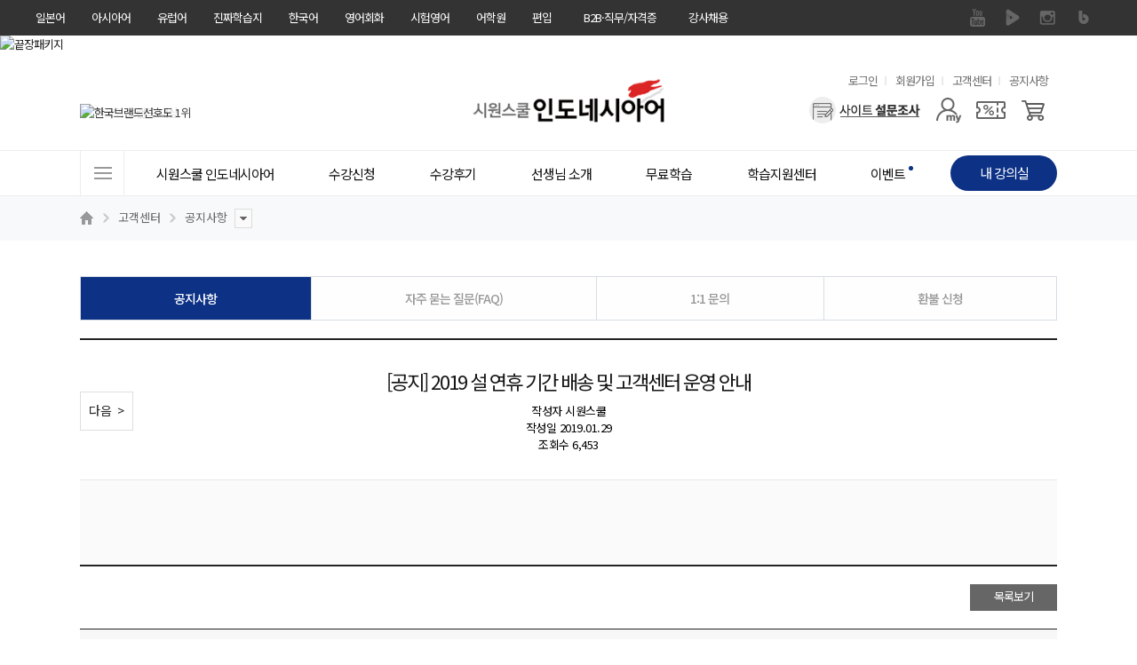

--- FILE ---
content_type: text/html; charset=UTF-8
request_url: https://indonesia.siwonschool.com/?s=customer&t=notice&ftab=indonesia&m=view&page=12&sno=440
body_size: 23650
content:
<!DOCTYPE html>
<html lang="ko">
<head>
    <!-- Google Tag Manager -->
    <script>(function(w,d,s,l,i){w[l]=w[l]||[];w[l].push({'gtm.start':
                new Date().getTime(),event:'gtm.js'});var f=d.getElementsByTagName(s)[0],
            j=d.createElement(s),dl=l!='dataLayer'?'&l='+l:'';j.async=true;j.src=
            'https://www.googletagmanager.com/gtm.js?id='+i+dl;f.parentNode.insertBefore(j,f);
        })(window,document,'script','dataLayer','GTM-P5N4C2C');</script>
    <!-- End Google Tag Manager -->
	<meta charset="utf-8">
	<meta name="referrer" content="no-referrer-when-downgrade">
	<meta name="keyword" content="인도네시아회화, 인도네시아언어, 인도네시아어회화, 인도네시아어학원, 인도네시아어자격증, 인도네시아어인강, 인도네시아어숫자, 인도네시아어배우기, 인도네시아어공부, 인도네시아어FLEX, 인도네시아어, 인도네시아단어, 인니어, 말레이어, 말레이시아언어, 말레이시아어학원, 말레이시아어, 인도네시아어기초, 기초인도네시아어">
	<meta name="description" content="시원스쿨 인도네시아어 : 왕초보부터 비즈니스까지">
	<meta property="og:keywords" content="인도네시아회화, 인도네시아언어, 인도네시아어회화, 인도네시아어학원, 인도네시아어자격증, 인도네시아어인강, 인도네시아어숫자, 인도네시아어배우기, 인도네시아어공부, 인도네시아어FLEX, 인도네시아어, 인도네시아단어, 인니어, 말레이어, 말레이시아언어, 말레이시아어학원, 말레이시아어, 인도네시아어기초, 기초인도네시아어">
	<meta property="og:description" content="시원스쿨 인도네시아어 : 왕초보부터 비즈니스까지">
	<meta property="og:type" content="website">
	<meta property="og:url" content="//indonesia.siwonschool.com/?s=customer&t=notice&ftab=indonesia&m=view&page=12&sno=440">
	<meta property="og:site_name" content="인도네시아어 왕초보부터 비즈니스까지! 시원스쿨 인도네시아어">
	<meta property="og:title" content="인도네시아어 왕초보부터 비즈니스까지! 시원스쿨 인도네시아어">
	<meta property="og:image" content="http://data.siwonschool.com/banner_external/japan/2023/07/28/0_1690510866.jpg">
	<meta name="twitter:image" content="//siwon-cdn.siwonschool.com/img/indonesia/400x400.jpg">
	<meta name="twitter:card" content="summary">
	<meta name="twitter:url" content="//indonesia.siwonschool.com/?s=customer&t=notice&ftab=indonesia&m=view&page=12&sno=440">
	<meta name="twitter:description" content="시원스쿨 인도네시아어 : 왕초보부터 비즈니스까지">
	<meta http-equiv="X-UA-Compatible" content="IE=edge">
	<meta name="apple-mobile-web-app-title" content="시원스쿨 인도네시아어">
	<meta name="viewport" content="width=1200">
	<title>인도네시아어 왕초보부터 비즈니스까지! 시원스쿨 인도네시아어</title>

    <link rel="canonical" href="https://indonesia.siwonschool.com/">
    <link rel="alternate" href="https://indonesia.siwonschool.com/m/">

	<link href="//siwon-cdn.siwonschool.com/indonesia/favicon.ico" rel="shortcut icon">
	<link rel="apple-touch-icon-precomposed"  href="//siwon-cdn.siwonschool.com/img/indonesia/56x56.jpg">
	<link rel="apple-touch-icon-precomposed" sizes="114x114" href="//siwon-cdn.siwonschool.com/img/indonesia/114x114.jpg">

	<!-- fonts -->
	<link rel="preconnect" href="https://fonts.gstatic.com">
	<link rel="stylesheet" href="https://fonts.googleapis.com/css2?family=Noto+Sans+KR:wght@100;300;400;500;700;900&display=swap">
	<link rel="stylesheet" href="https://fonts.googleapis.com/icon?family=Material+Icons+Outlined">

	<!-- css -->
	<link rel="stylesheet" href="//assets.siwonschool.com/css/reset.min.css">
	<link href="common/css/comm.css?1768851711" rel="stylesheet">
	<link href="common/css/layout.css?1768851711" rel="stylesheet">
	<link href="common/css/table.css?1768851711" rel="stylesheet">
	<link href="common/css/event.css?1768851711" rel="stylesheet">
	<link href="//assets.siwonschool.com/css/keyframes.css?1768851711" rel="stylesheet">
	<link href="//assets.siwonschool.com/vendor/swiper/8.4.7/swiper-bundle.min.css" rel="stylesheet">
	<link href="//assets.siwonschool.com/module/event/comm/html/css/lab_event.min.css?1768851711" rel="stylesheet">
	<link href="common/css/indonesia_style.css?1768851711" rel="stylesheet">
	<link href="common/css/core.min.css?1768851711" rel="stylesheet">
	<link rel="stylesheet" href="common/css/customer.min.css?1768851711">
	<!-- library -->
	<script src="//assets.siwonschool.com/vendor/jquery/jquery-3.5.1.min.js"></script>
	<script src="//assets.siwonschool.com/vendor/swiper/8.4.7/swiper-bundle.min.js"></script>
	<script src="//assets.siwonschool.com/vendor/jquery/jquery-migrate-3.3.2.min.js"></script>
	<script src="//assets.siwonschool.com/vendor/bxslider/4.2.12.custom.min.js"></script>
	<script src="//assets.siwonschool.com/vendor/jquery/jquery-ui.min.js"></script>
	<script src="//assets.siwonschool.com/vendor/etc/jquery.cookie.js"></script>
	<script src="//assets.siwonschool.com/vendor/etc/imgLiquid-min.js"></script>
	<script src="//assets.siwonschool.com/vendor/etc/lodash.min.js"></script>
	<script src="//assets.siwonschool.com/vendor/countdown/jquery.countdown.min.js"></script>
	<script src="//assets.siwonschool.com/vendor/etc/lazysizes.min.js" async></script>
	<script src="//assets.siwonschool.com/js/pc/comm.js?1768851711"></script>
	
	<script src="https://pgweb.uplus.co.kr/WEB_SERVER/js/escrowValid.js"></script>
		<script src="https://ssl.daumcdn.net/dmaps/map_js_init/postcode.v2.js"></script>
	
	<script src="/module/examplayer/js/starplayer_config.js"></script>
	<script src="/module/examplayer/js/starplayer.js"></script>
	<script src="/module/examplayer/js/starplayer_popup.js"></script>
	<script src="/module/examplayer/js/starplayer_play.js"></script>

	<script src="common/js/indonesia_script.js?1768851711"></script>
	<script src="module/customer/customer.js?1768851711"></script>
	<!-- Global site tag (gtag.js) - Google Analytics -->
	<script async src="https://www.googletagmanager.com/gtag/js?id=G-WFVJW8S23H"></script>
	<script>
		window.dataLayer = window.dataLayer || [];
		function gtag(){dataLayer.push(arguments);}
		gtag('js', new Date());

		gtag('config', 'G-WFVJW8S23H');
	</script>

</head>
<body>
<!-- Google Tag Manager (noscript) -->
<noscript><iframe src="https://www.googletagmanager.com/ns.html?id=GTM-P5N4C2C"
                  height="0" width="0" style="display:none;visibility:hidden"></iframe></noscript>
<!-- End Google Tag Manager (noscript) -->

<style>
	#fam_renew{background:#333;position:relative;z-index:65}
	#fam_renew .clearfix::before,
	#fam_renew .clearfix::after{content:""; display: block;}
	#fam_renew .clearfix::after{clear:both;}
	#fam_renew .inner_wrap{width:1200px;margin:0 auto}
	#fam_renew .fam_site ul.one_depth>li{float:left;position:relative}
	#fam_renew .fam_site ul .none{display:none !important}
	#fam_renew .fam_site ul.one_depth>li>a{display:block;height:40px;padding:0 15px;line-height:40px;font-size:13px;color:#fff;box-sizing:border-box;text-decoration:none}
	#fam_renew .fam_site ul.one_depth>li.site_link>a{display:none}
	#fam_renew .fam_site ul.one_depth>li.site_link>a.on{display:block}
	#fam_renew .fam_site ul.one_depth>li.b2b_li>a{width:124px;padding:0;text-align:center}
	#fam_renew .fam_site ul.one_depth>li:first-child>a{padding-left:0}
	#fam_renew .fam_site ul.one_depth>li>a:hover{color:#eee;font-weight:500}
	#fam_renew .fam_site ul.one_depth>li ul.two_depth{display:none}
	#fam_renew .fam_site ul.one_depth>li:hover ul.two_depth{display:block}
	#fam_renew .fam_site ul.two_depth{position:absolute;top:40px;left:50%;width:104px;margin-left:-52px;padding:15px 0;z-index:1;background:#333;text-align:center}
	#fam_renew .fam_site ul.two_depth.euro{margin-left:-52px;}

	#fam_renew .fam_site ul.two_depth>li a{display:block;padding:4px 0;line-height:1.3;font-size:12px;color:#f3f3f3}
	#fam_renew .fam_sns ul{overflow:hidden}
	#fam_renew .fam_sns ul li{float:left}
	#fam_renew .fam_sns ul li a{display:block;width:40px;height:40px;text-indent:-9999px;overflow:hidden}
	#fam_renew .fam_sns ul li a{background:url(//siwon-cdn.siwonschool.com/comm/fam_sns.png) no-repeat}
	#fam_renew .fam_sns ul li.facebook a{background-position:0 0}
	#fam_renew .fam_sns ul li.kakaostory a{background-position:-40px 0}
	#fam_renew .fam_sns ul li.naverblog a{background-position:-80px 0}
	#fam_renew .fam_sns ul li.instagram a{background-position:-120px 0}
	#fam_renew .fam_sns ul li.navertv a{background-position:-160px 0}
	#fam_renew .fam_sns ul li.youtube a{background-position:-200px 0}
	#fam_renew .fam_sns ul li.facebook a:hover{background-position:0 -40px}
	#fam_renew .fam_sns ul li.kakaostory a:hover{background-position:-40px -40px}
	#fam_renew .fam_sns ul li.naverblog a:hover{background-position:-80px -40px}
	#fam_renew .fam_sns ul li.instagram a:hover{background-position:-120px -40px}
	#fam_renew .fam_sns ul li.navertv a:hover{background-position:-160px -40px}
	#fam_renew .fam_sns ul li.youtube a:hover{background-position:-200px -40px}


	#fam_renew.turkey .naverblog{display:none}
</style>

<div id="fam_renew" class="indonesia">
	<div class="inner_wrap clearfix">
		<div class="fl fam_site">
			<ul class="one_depth">
				<li>    <a href="//japan.siwonschool.com" target="_blank">일본어</a></li><li>    <a href="//china.siwonschool.com" target="_blank">아시아어</a>    <ul class="two_depth"><li class=""><a href="//china.siwonschool.com" target="_blank">중국어</a></li><li class=""><a href="//vietnam.siwonschool.com" target="_blank">베트남어</a></li><li class="none"><a href="//indonesia.siwonschool.com" target="_blank">인도네시아어</a></li><li class=""><a href="//thai.siwonschool.com" target="_blank">태국어</a></li><li class=""><a href="//myanmar.siwonschool.com" target="_blank">미얀마어</a></li>    </ul></li><li>    <a href="//spain.siwonschool.com" target="_blank">유럽어</a>    <ul class="two_depth euro"><li class=""><a href="//spain.siwonschool.com" target="_blank">스페인어</a></li><li class=""><a href="//france.siwonschool.com" target="_blank">프랑스어</a></li><li class=""><a href="//germany.siwonschool.com/" target="_blank">독일어</a></li><li class=""><a href="//russia.siwonschool.com" target="_blank">러시아어</a></li><li class=""><a href="//italy.siwonschool.com" target="_blank">이탈리아어</a></li><li class=""><a href="//arabic.siwonschool.com" target="_blank">아랍어</a></li><li class=""><a href="//hebrew.siwonschool.com/?s=event&p=365pack " target="_blank">히브리어</a></li><li class=""><a href="//hebrew.siwonschool.com/?s=event&p=hellas" target="_blank">헬라어(그리스어)</a></li><li class=""><a href="//turkey.siwonschool.com" target="_blank">터키어</a></li><li class=""><a href="//spain.siwonschool.com/?s=event&p=portugal" target="_blank">포르투갈어</a></li><li class=""><a href="//italy.siwonschool.com/?s=event&p=latin" target="_blank">라틴어</a></li>    </ul></li><li>    <a href="//daily.siwonschool.com" target="_blank">진짜학습지</a>    <ul class="two_depth"><li><a href="//daily.siwonschool.com/?s=event&t=masterpack" target="_blank">영어</a></li><li><a href="//daily.siwonschool.com/?s=event&t=japan" target="_blank">일본어</a></li><li><a href="//daily.siwonschool.com/?s=event&t=spain" target="_blank">스페인어</a></li><li><a href="//daily.siwonschool.com/?s=event&t=china" target="_blank">중국어</a></li><li><a href="//daily.siwonschool.com/?s=event&t=vietnam" target="_blank">베트남어</a></li><li><a href="//daily.siwonschool.com/?s=event&t=france" target="_blank">프랑스어</a></li><li><a href="//daily.siwonschool.com/?s=event&t=germany" target="_blank">독일어</a></li><li><a href="//daily.siwonschool.com/?s=event&t=russia" target="_blank">러시아어</a></li>    </ul></li><li>    <a href="//korean.siwonschool.com" target="_blank">한국어</a></li><li>    <a href="//www.siwonschool.com" target="_blank">영어회화</a>    <ul class="two_depth"><li class=""><a href="//www.siwonschool.com" target="_blank">영어회화</a></li><li class=""><a href="//junior.siwonschool.com" target="_blank">초등영어</a></li>    </ul></li><li>    <a href="//lab.siwonschool.com" target="_blank">시험영어</a>    <ul class="two_depth"><li><a href="//lab.siwonschool.com/?p=toeic" target="_blank">토익</a></li><li><a href="//lab.siwonschool.com/?p=tosopic" target="_blank">토스/오픽</a></li><li><a href="//lab.siwonschool.com/?p=teps" target="_blank">텝스</a></li><li><a href="//lab.siwonschool.com/?p=gtelp" target="_blank">지텔프</a></li><li><a href="//lab.siwonschool.com/?p=ielts" target="_blank">아이엘츠</a></li><li><a href="//lab.siwonschool.com/?p=toefl" target="_blank">토플</a></li><li><a href="//lab.siwonschool.com/?s=event&t=duolingo" target="_blank">듀오링고</a></li><li><a href="//lab.siwonschool.com/?s=event&t=basic_grammar" target="_blank">영문법/회화</a></li><li><a href="//lab.siwonschool.com/?s=event&t=businesspack" target="_blank">비즈니스/취업영어</a></li><li><a href="//lab.siwonschool.com/?s=event&t=spa" target="_blank">SPA</a></li>    </ul></li><li>    <a href="//lab.siwonschool.ac" target="_blank">어학원</a>    <ul class="two_depth"><li><a href="//lab.siwonschool.ac" target="_blank">토익</a></li><li><a href="//lab.siwonschool.ac" target="_blank">토스</a></li><li><a href="//lab.siwonschool.ac" target="_blank">오픽</a></li><li><a href="//lab.siwonschool.ac" target="_blank">아이엘츠</a></li><li><a href="//lab.siwonschool.ac" target="_blank">일본어</a></li>    </ul></li><li>    <a href="//ut.siwonschool.com" target="_blank">편입</a></li><li class="b2b_li">    <a href="//b2b.siwonschool.com" target="_blank">B2B·직무/자격증</a>    <ul class="two_depth"><li><a href="//b2b.siwonschool.com" target="_blank">B2B</a></li><li><a href="//pass.siwonschool.com" target="_blank">한국어능력시험</a></li><li><a href="//ssl.siwonschool.com" target="_blank">시원스쿨쓸</a></li>    </ul></li><li><a href="//recruit.siwonschool.com/?s=recruit&p=main&sec_cate1=188" target="_blank">강사채용</a></li>			</ul>
		</div>
		<div class="fr fam_sns">
						<ul>
								<li class="youtube"><a href="https://www.youtube.com/channel/UCHy2CZfNvs0VY_x2ZmsrcTg" target="_blank">유튜브</a></li>
								<li class="navertv"><a href="https://tv.naver.com/siwonindonesia/" target="_blank">네이버 TV</a></li>
								<li class="instagram"><a href="https://www.instagram.com/siwonschool_indo/" target="_blank">인스타그램</a></li>
								<li class="naverblog"><a href="https://blog.naver.com/siwonvietnam?proxyReferer=http%3A%2F%2Fthai.siwonschool.com%2F" target="_blank">블로그</a></li>
							</ul>
					</div>
	</div>
</div>

<!-- 광고성 정보 수신동의 레이어 팝업 -->
<script>
    var policyFlag = 0;
    $(document).ready(function () {
        if('indonesia' != 'member' && 'customer' == '' && '' == true) {
            layerPopId('policy_marketing');
            policyFlag++;
        }
    });

    function close_test(){
        if('indonesia' != 'member' && 'customer' == '' && '' == true && policyFlag == 0) {
            setTimeout(function() {
                layerPopId('policy_marketing');
            }, 500);

            policyFlag++;
        }
    }

	// 회원가입
	function policyJoin(flag) {
		if ( flag == 'Y') {
			$("#joinF1 input[name='policy_marketing_YN']").prop('checked', true);
			$("#joinF1 input[name='policy_marketing_YN']").next('label').addClass('on');
		}

		let joinF1 = $("form#joinF1");
			joinF1.submit();
	}

	// 정보수정 - 휴대전화
	function policyEditSms() {
		$('input[name="sms_YN"]').prop('checked',true);
		$('input[name="sms_YN"]').next('label').addClass('on');

		layerPopClose();
	}

	// 정보수정 - 이메일
	function policyEditEmail() {
		$('input[name="mail_YN"]').prop('checked',true);
		$('input[name="mail_YN"]').next('label').addClass('on');

		layerPopClose();
	}
</script>

<style>
	@import url('//cdn.jsdelivr.net/gh/orioncactus/pretendard/dist/web/static/pretendard.css');

	.policy_marketing * { font-family: Pretendard,'Noto Sans KR', sans-serif; box-sizing: border-box; }
	.policy_marketing { z-index: 1000; min-width: 580px; width: 580px; min-height: 460px; left: 50%; margin-left: -320px !important; border-radius: 10px; background: #fff; }
	.policy_marketing .pop_close { position: absolute; top: -35px; right: 0; z-index: 10; }
	.policy_marketing .pop_cont { display: flex; flex-direction: column; align-items: center; width: 100%; padding: 50px; }
	.policy_marketing .pop_cont .policy_tit_wrap { display: flex; flex-direction: column; align-items: center; margin-bottom: 30px; }
	.policy_marketing .pop_cont .policy_tit_wrap .tit { display: block; margin: 20px 0; font-weight: 800; font-size: 34px; color: #000; text-align: center; letter-spacing: -0.85px; }
	.policy_marketing .pop_cont .policy_tit_wrap .sub_tit { font-size: 24px; color: #000; text-align: center; line-height: 1.42; letter-spacing: -0.6px; }
	.policy_marketing .pop_cont .policy_info { display: flex; flex-direction: column; align-items: center; margin-bottom: 30px; }
	.policy_marketing .pop_cont .info { margin-top: 15px; font-weight: 500; font-size: 22px; text-align: center; color: #2f62cb; line-height: 1.27; letter-spacing: -0.55px; }
	.policy_marketing .bt_group { display: flex; justify-content: center; align-items: center; }
	.policy_marketing .bt_group .bt_policy { display: flex; justify-content: center; align-items: center; width: 230px; height: 55px; margin: 0 10px; border-radius: 28px; font-size: 22px; font-weight: 500; color: #fff; text-align: center; line-height: 1.45; letter-spacing: -0.55px; }
	.policy_marketing .bt_group .bt_policy.bt_agree { background: #2f62cb; }
	.policy_marketing .bt_group .bt_policy.bt_lock { background: #999; }

	@media all and (max-width: 640px) {
		.policy_marketing { min-width: 90vw; width: 90vw; min-height: 71.875vw; margin-left: -45vw !important; }
		.policy_marketing .pop_close { top: -8.469vw; }
		.policy_marketing .pop_cont { padding: 7.813vw; }
		.policy_marketing .pop_cont .policy_tit_wrap { margin-bottom: 4.688vw; }
		.policy_marketing .pop_cont .policy_tit_wrap .tit { margin: 3.125vw 0; font-size: 5.313vw; letter-spacing: -0.133vw; }
		.policy_marketing .pop_cont .policy_tit_wrap .sub_tit { font-size: 3.75vw; letter-spacing: -0.094vw; }
		.policy_marketing .pop_cont .policy_info { margin-bottom: 4.688vw; }
		.policy_marketing .pop_cont .policy_info .ico_info { display: flex; width: 5vw; }
		.policy_marketing .pop_cont .policy_info .ico_info img { width: 100%; }
		.policy_marketing .pop_cont .info { margin-top: 2.344vw; font-size: 3.438vw; letter-spacing: -0.086vw; }
		.policy_marketing .bt_group .bt_policy { width: 35.938vw; height: 8.594vw; margin: 0 1.563vw; border-radius: 4.375vw; font-size: 3.438vw; letter-spacing: -0.086vw; }
	}
</style>

<div class="wrap_layer_popup policy_marketing" id="policy_marketing">
	<a href="javascript:void(0);" onclick="layerPopClose();" class="pop_close"><img src="//siwon-cdn.siwonschool.com/comm/close_24x24_white.png" alt="팝업 닫기"></a>

	<!--
		1. 회원가입
		2. 각 사이트 메인
	-->
	<div class="pop_cont">
		<div class="policy_tit_wrap">
			<div class="ico_alert"><img src="//siwon-cdn.siwonschool.com/comm/ico_alert_pop.webp" alt=""></div>
			<strong class="tit">수신동의 안내</strong>

			<p class="sub_tit">
				광고성 정보 수신에 동의하시면
				<br><strong>다양한 할인 혜택</strong>과 <strong>이벤트 정보</strong>를
				<br>받아보실 수 있습니다.
			</p>
		</div>

                    <div class="policy_info">
                <div class="ico_info"><img src="//siwon-cdn.siwonschool.com/comm/ico_info_blue.webp" alt=""></div>

                <p class="info">
                    수신 동의 후, <strong>선택 정보</strong>를 모두 입력하신 회원분들께
                    <br>시원스쿨 전 언어 15,000원 할인 쿠폰 증정!
                </p>
            </div>
        
		<!--
			1. 회원가입
		-->

        
		<!--
			2. 각 사이트 메인
        -->
            <div class="bt_group">
                <a class="bt_policy bt_lock" href="javascript:void(0);" onclick="layerPopClose();">닫기</a>
                <a class="bt_policy bt_agree" href="https://member.siwonschool.com/?s=modify" >혜택 받기</a>
            </div>
        	</div>
</div>
	<!--
		3. 정보 수정
	-->

<div class="wrap_layer_popup policy_marketing" id="policy_marketing_modify">
    <a href="javascript:void(0);" onclick="layerPopClose();" class="pop_close"><img src="//siwon-cdn.siwonschool.com/comm/close_24x24_white.png" alt="팝업 닫기"></a>

	<div class="pop_cont">
		<div class="policy_tit_wrap">
			<div class="ico_alert"><img src="//siwon-cdn.siwonschool.com/comm/ico_alert_pop.webp" alt=""></div>
			<strong class="tit">수신동의 안내</strong>

			<p class="sub_tit">
				광고성 정보 수신 동의를 해제하시면
				<br><strong>할인, 쿠폰, 이벤트 정보</strong> 등 고객님을 위한
				<br>다양한 혜택 관련 알림을 받아보실 수 없습니다
				<br>정말로 해제하시겠어요?
			</p>
		</div>

		<div class="bt_group">
			<!-- 휴대전화 해제 시 -->
			<a class="bt_policy bt_agree" id="sms_stay" style="display:none;" href="javascript:void(0);" onclick="policyEditSms();">계속 혜택 받기</a>
			<!-- 이메일 해제 시 -->
			<a class="bt_policy bt_agree" id="mail_stay" style="display:none;" href="javascript:void(0);" onclick="policyEditEmail();">계속 혜택 받기</a>

			<a class="bt_policy bt_lock" href="javascript:void(0);" onclick="layerPopClose();">해제하기</a>
		</div>
	</div>
</div>

<style>
	.bgc_main{background-color:#0d3185 !important;}
	.fc_main{color:#0d3185 !important;}

	/* 수강신청 */
	.asia_prod .bt_area_comm a,
	.asia_prod .prod_best_comm dd.th i.best{background-color:#0d3185;}
	.asia_prod .bt_area_comm a:nth-child(2){color:#0d3185;}
	.asia_prod .prod_best_comm.has_sl li a:hover,
	.asia_prod .bt_area_comm{border:1px solid #0d3185;}
	.asia_prod .prod_best_comm.has_sl li a:hover{background:url('//siwon-cdn.siwonschool.com/asia/products/ico_zoom_indonesia.png') no-repeat right bottom;}
	.asia_prod .bt_fill{border:1px solid #0d3185;background:#0d3185;}
	.asia_prod .bt_solid_main{border:1px solid #0d3185;color:#0d3185;}
	.asia_prod .sec_fit dd a.on,
	.asia_prod.pay .payment_block .wrap_chk li label.bt_applychk.checked{border-color:#0d3185;color:#0d3185;}
	.asia_prod .bt_area_comm .bt_cart{border-left:1px solid #0d3185;background:url('//siwon-cdn.siwonschool.com/asia/products/ico_cart_indonesia.jpg') no-repeat;}
	.asia_prod.detail .sec_main{background:url('//siwon-cdn.siwonschool.com/asia/products/prod_detail_bg_indonesia.jpg') 0 0 no-repeat;}
	.asia_prod.book_detail .sec_main{background:url('//siwon-cdn.siwonschool.com/asia/products/prod_detai_book_bg_indonesia.jpg') no-repeat;}

	.prod_sec.book.japan .prod_best_comm.has_sl .sl,
	.prod_sec.book.china .prod_best_comm.has_sl .sl{border-color:#1c4deb}
	.prod_sec.book.japan .prod_best_comm.has_sl .sl i.new,
	.prod_sec.book.china .prod_best_comm.has_sl .sl i.new{background:url('//siwon-cdn.siwonschool.com/asia/products/ico_new_japan.jpg') no-repeat;}

</style>




<div class="topban2">
	<div class="sl"><ul>
	<li><a href="https://indonesia.siwonschool.com/?s=event&p=pkg_end" target=""><img src="//data.siwonschool.com/banner/img/indonesia/2024/06/10/bimg_src_1718004864.jpg" alt="끝장패키지" /></a></li>	</ul></div>
</div>
<div id="siwon_wrap" class="siwon_ina">
	<input type="hidden" name="domain" value="indonesia">
	
<!--?php 	include BASE_HOME_URL."/common/module/event/comm/htmls/pop_survey.php";?-->
<link rel="stylesheet" href="//assets.siwonschool.com/module/semantic/asia/html/css/header.min.css?1768851711">

<header id="siwon_header" class="indonesia">
	<div class="header_top">
		<div class="inner">
			<h1 class="logo">
				<a href="/">
					<span class="blind">시원스쿨 인도네시아어</span>
                    <img src="//siwon-cdn.siwonschool.com/comm/logo/logo_indonesia.png" alt="인도네시아어 로고" style="width: 250px;">
				</a>
			</h1>

			<div class="util">
				<h2 class="blind">유용한 메뉴</h2>

				<ul>
											<li><a href="javascript:void(0);" onclick="loginChk();">로그인</a></li>
						<li><a href="https://member.siwonschool.com/?s=join">회원가입</a></li>
										<li><a href="/?s=customer">고객센터</a></li>
					<li><a href="/?s=customer&t=notice">공지사항</a></li>
				</ul>
			</div>

			<div class="menu_area">
				<div class="ban_card_sl">
					<div class="swiper-container">
						<ul class="swiper-wrapper">
							<li class="swiper-slide"><a href="javascript:;" onClick="layerPopId('award_nba_Layer');FnUpdateRightBanner('17314');"><img src="//data.siwonschool.com/banner/img/indonesia/2025/04/02/bimg_src_1743575215.jpg" alt="국가브랜드대상" /></a></li><li class="swiper-slide"><a href="javascript:;" onClick="layerPopId('award_fobes_Layer');FnUpdateRightBanner('17315');"><img src="//data.siwonschool.com/banner/img/indonesia/2025/03/04/bimg_src_1741070517.jpg" alt="최고의 브랜드 대상" /></a></li><li class="swiper-slide"><a href="javascript:;" onClick="layerPopId('contents_auth_Layer');FnUpdateRightBanner('39430');"><img src="//data.siwonschool.com/banner/img/indonesia/2023/05/24/bimg_src_1684895566.jpg" alt="한국브랜드선호도 1위" /></a></li><li class="swiper-slide"><a href="javascript:;" onClick="layerPopId('award_goodcontent_Layer');FnUpdateRightBanner('17316');"><img src="//data.siwonschool.com/banner/img/indonesia/2021/04/22/bimg_src_1619052135.jpg" alt="우수 콘텐츠 서비스" /></a></li>						</ul>
					</div>
				</div>

				<div class="user_menu">
					<h2 class='blind'>사용자 메뉴</h2>

					<ul class="user_list">
												<li class="survey"><a href="/?s=event&p=survey" aria-label="설문조사"></a></li>
																		<li class="mypage">
							<a href="javascript:void(0);" aria-label="마이페이지"></a>

							<div class="layer my">
								<ul>
																														<li><a href="javascript:void(0);" onClick="loginChk();">마이페이지</a></li>
											<li><a href="javascript:void(0);" onClick="loginChk();">수강신청내역</a></li>
											<li><a href="javascript:void(0);" onClick="loginChk();">주문/배송 조회</a></li>
											<li><a href="javascript:void(0);" onClick="loginChk();">내 정보 관리</a></li>
																											</ul>
							</div>
						</li>

													<li class="coupon"><a href="javascript:;" onClick="loginChk();" aria-label="쿠폰"></a></li>
							<li class="cart"><a href="javascript:;" onClick="loginChk();" aria-label="장바구니"></a></li>
											</ul>
				</div>
			</div>
		</div>
	</div>

	<div class="gnb_wrap wrap_fixarea" id="no_gnbFix">
		<div class="inner">
			<nav class="gnb_area">
				<h2 class="blind">사이트메뉴</h2>

				<a href="javascript:void(0);" class="all_menu"><span>전체메뉴</span></a>

				<ul class="gnb_list">
					<li class="has_sub">	<a href="/?s=info&p=info" class="tit" ><span class="line">시원스쿨 인도네시아어</span></a><div class="gnb_list_sub w1"><ul><li class=""><a href="/?s=info&p=info" target="_blank">시원스쿨 인도네시아어</a></li><li class=""><a href="https://myanmar.siwonschool.com" target="_blank">시원스쿨 미얀마어</a></li></ul></div></li><li class="has_sub">	<a href="/?s=products&cate=1" class="tit" ><span class="line">수강신청<i class="ico_evt">이벤트 진행중!</i></span></a><div class="gnb_list_sub gnb_prod_sub w4"><ul><li class=""><a href="/?s=products#anchor_single" ><span style="color: ;"><b>단과</b></span></a></li><li class=""><a href="/?s=products&target_type=1#anchor_single" ><span style="color: ;">왕초보</span></a></li><li class=""><a href="/?s=products&target_type=2#anchor_single" ><span style="color: ;">발음</span></a></li><li class=""><a href="/?s=products&target_type=3#anchor_single" ><span style="color: ;">회화</span></a></li><li class=""><a href="/?s=products&target_type=4#anchor_single" ><span style="color: ;">독해/어휘</span></a></li><li class=""><a href="/?s=products&target_type=7#anchor_single" ><span style="color: ;">작문</span></a></li><li class=""><a href="/?s=products&target_type=6#anchor_single" ><span style="color: ;">문법</span></a></li><li class=""><a href="/?s=products&target_type=5#anchor_single" ><span style="color: ;">OPI</span></a></li><li class=""><a href="/?s=products&target_type=8#anchor_single" ><span style="color: ;">BIPA</span></a></li><li class=""><a href="/?s=products#anchor_single" ><span style="color: ;"><b>미얀마어</b></span></a></li><li class="mt30"><a href="/?s=products&p=book" ><span style="color: ;"><b>교재/MP3</b></span></a></li></ul><ul><li class=""><a href="/?s=products#anchor_pack" ><span style="color: ;"><b>BEST 패키지</b></span></a></li><li class="ico_best"><a href="/?s=event&p=pkg_end" ><span style="color: ;">[종합] 인니어 끝장패키지</span></a></li><li class="ico_new"><a href="/?s=event&p=pkg_bipa" ><span style="color: ;">[현지 커리큘럼] BIPA 프로그램</span></a></li><li class=""><a href="/?s=event&p=pkg_opi" ><span style="color: ;">[시험] OPI 단기 완성 패키지</span></a></li><li class=""><a href="/?s=event&p=speaking_easy" ><span style="color: ;"><b>AI 학습</b></span></a></li><li class="ico_new"><a href="/?s=event&p=realchat" ><span style="color: ;">[AI활용] AI 스피킹 리얼챗</span></a></li></ul><ul class="sl_ul"><li><div class="product_sl"><div class="swiper-container"><ul class="swiper-wrapper"><li>
		<a href="https://indonesia.siwonschool.com/?s=event&p=pkg_end" target="_self" onClick="FnUpdateRightBanner('46904');">
		<img src="//data.siwonschool.com/banner/img/indonesia/2024/06/11/bimg_src_1718066246.png" alt="끝장패키지" />
		<p class="txt">인도네시아어 고민 끝</p>
		</a>
		</li></ul></div></div></li></ul><ul><li class="bt_curri"><a href="/?s=products&p=pop_prod_curri" target='_blank' ><span style="color: ;">전체 커리큘럼</span></a></li><li class="bt_level"><a href="/?s=free&p=leveltest" ><span style="color: ;">레벨테스트</span></a></li></ul></div></li><li>	<a href="/?s=community&p=review" class="tit" ><span class="line">수강후기</span></a></li><li class="has_sub">	<a href="/?s=teacher" class="tit" ><span class="line">선생님 소개</span></a><div class="gnb_list_sub gnb_tch_sub w2"><ul><li class="label"><b>왕초보</b></li><li class="tch"><a href="/?s=teacher&p=tch_hyj" class="">하영지</a></li></ul><ul><li class="label"><b>BIPA</b></li><li class="tch"><a href="/?s=teacher&p=tch_gio" class="">기요바니</a></li></ul><ul><li class="label"><b>OPI</b></li><li class="tch"><a href="/?s=teacher&p=tch_hyj" class="">하영지</a></li></ul><ul><li class="label"><b>회화 | 문법</b></li><li class="tch"><a href="/?s=teacher&p=tch_hyj" class="">하영지</a><a href="/?s=teacher&p=tch_nova" class="">노발리니</a><a href="/?s=teacher&p=tch_kse" class="">김소은</a><a href="/?s=teacher&p=tch_rosa" class="">로사</a><a href="/?s=teacher&p=tch_gio" class="">기요바니</a></li></ul><ul><li class="label"><b>발음 | 독해</b></li><li class="tch"><a href="/?s=teacher&p=tch_win" class="">윈다</a><a href="/?s=teacher&p=tch_osy" class="">오수연</a></li></ul><ul><li class="label"><b>작문</b></li><li class="tch"><a href="/?s=teacher&p=tch_kse" class="">김소은</a></li></ul><ul><li class="label"><b>미얀마어</b></li><li class="tch"><a href="/?s=info&p=myanmar#anchor_teacher" class="">박성민</a></li></ul></div></li><li class="has_sub">	<a href="/?s=free&p=freemovie" class="tit" ><span class="line">무료학습</span></a><div class="gnb_list_sub w1"><ul><li class=""><a href="/?s=free&p=freemovie" target="_blank">무료강의</a></li><li class=""><a href="/?s=free&p=leveltest" target="_blank">레벨테스트</a></li></ul></div></li><li class="has_sub">	<a href="/?s=community&p=today_ready" class="tit" ><span class="line">학습지원센터</span></a><div class="gnb_list_sub w1"><ul><li class=""><a href="/?s=community&p=today_ready" target="_blank">오늘의 각오</a></li><li class=""><a href="/?s=community&p=study_qna" target="_blank">공부 질문하기</a></li><li class=""><a href="/?s=community&p=study_file" target="_blank">공부 자료실</a></li></ul></div></li><li>	<a href="/?s=community&p=event" class="tit" ><span class="line">이벤트<i class="cnt_num"></i></span></a></li>				</ul>

									<a href="javascript:void(0);" onClick="loginChk();" class="myclass_btn">
						<span>내 강의실</span>
					</a>
							</nav>
		</div>
	</div>

	
</header>

<script>
	// 알림 레이어
	$('.user_list .notice').on('click', function() {
		$(this).find('.layer').stop().slideToggle(100);
		$('.user_list .mypage .layer').hide();
	});

	$('.user_list .notice .all_del').on('click', function() {
		$(this).find('.layer').stop().slideToggle(100);
	});

	$('.util .myinfo_menu').click(function() {
		$('.user_list .mypage .layer , .user_list .notice .layer').hide();
		$('.myinfo').stop().slideToggle(100);
	});

	//마이페이지 레이어
	$('.user_list .mypage').on('click', function() {
		$(this).find('.layer').stop().slideToggle(100);
		$('.user_list .notice .layer').hide();
	});

	//수강신청 슬라이드 배너
	
	if($('.product_sl').length > 0) {
		var prodSl = new Swiper('.product_sl .swiper-container', {
			init: false,
			autoplay: {
				delay: 5000,
			},
			slidesPerView: 1,
			loop: true,
			observer: true,
			observeParents: true,
			observeSlideChildren: true,
		});

		$('.gnb_list li:has(.gnb_prod_sub)').hover(function() {
			prodSl.init();
			prodSl.update();
		});
	}
	
	if( ! $('#no_gnbFix').length ) {
		var gnbTop = $('.wrap_fixarea').offset().top;

		$(window).on('scroll', function () {
			if ( $(window).scrollTop() > gnbTop ) {
				$('.wrap_fixarea').addClass('fix_top');
			} else {
				$('.wrap_fixarea').removeClass('fix_top');
			}
		});

		if ( $(window).scrollTop() > gnbTop ) {
			$('.wrap_fixarea').addClass('fix_top');
		}
	}

	$(document).ready(function() {
		let cardSlider = new Swiper('.ban_card_sl .swiper-container', {
			effect: 'fade',
			autoplay: {
				delay: 3000,
				disableOnInteraction: false,
			},
		});

		var allmenu_contents = $('.allmenu_contents');
		var allmenu_overlay = $('.allmenu_overlay');

		$('.all_menu').on('click', function() {
			var winTop = $(window).scrollTop();
			var offset = $(this).offset().top;
			var center = winTop - 40 + ( $(window).height() - allmenu_contents.height() ) / 2;

			if ( winTop >= gnbTop ) {
				allmenu_contents.css({'position': 'absolute', 'top': center});
			} else {
				allmenu_contents.css({'position': 'absolute', 'top': offset});
			}

			allmenu_contents.fadeIn();
			allmenu_overlay.fadeIn();
		});

		var allmenu_close = function() {
			allmenu_contents.fadeOut();
			allmenu_overlay.fadeOut();
		}
		$('.allmenu_close').on('click', function() {
			allmenu_close();
		});

		allmenu_overlay.on('click', function() {
			allmenu_close();
		});

		allmenu_contents.on('click', 'a[href*="#"]', function() {
			allmenu_close();
		});


		//GNB내 다양한 카운팅 취합
		if($(".coupon_num").length > 0){
			$.ajax({
				url:"/?s=main&a=act_inc",
				dataType:"JSON",
				type : "POST",
				data : {mode:"util_nums"},
				error:function(request,status,error){
				},
				success:function(ret){
					$(".alarm_num").append(ret.alarm_num);
					$("#alarm_list").html(ret.alarm_list);
					$(".coupon_num").append(ret.coupon_num);
					$(".cart_num").append(ret.cart_num);

					// 스터디 플래너 관련 팝업 및 버튼 수정
					var alert_Layer_html = "";
					if($('#alert_Layer .inner').length > 0) {
						if(ret.is_plan == true) {
							url = "/?s=myclass&p=planner&t=plan_view";
							if(ret.is_new_lesson == true && ret.is_extend_info == true && ret.is_plan_click == false) {
								$('.sec_head .wrap_myinfo .box_btm li.l3').addClass('new');
								alert_Layer_html += "<h3>새로 추가된 강의와 연장된 수강일이 있습니다. <br>학습 계획을 수정하시겠습니까?</h3>";
								alert_Layer_html += "<div class=\"bt_group\">";
								alert_Layer_html += "<a href=\"/?s=myclass&p=planner&t=plan_modify\" target=\"_blank\" onclick=\"event_click_mouse('PLANNER','Y');\">예</a>";
								alert_Layer_html += "<a href=\"/?s=myclass&p=planner&t=plan_view\" target=\"_blank\" onclick=\"event_click_mouse('PLANNER','N');\">아니오</a>";
								alert_Layer_html += "</div>";
								$('#alert_Layer .inner').html(alert_Layer_html);
								layerPopClose();
							} else if(ret.is_new_lesson == true && ret.is_plan_click == false) {
								$('.sec_head .wrap_myinfo .box_btm li.l3').addClass('new');
								alert_Layer_html += "<h3>새로 추가된 강의가 있습니다. <br>학습 계획을 수정하시겠습니까?</h3>";
								alert_Layer_html += "<div class=\"bt_group\">";
								alert_Layer_html += "<a href=\"/?s=myclass&p=planner&t=plan_modify\" target=\"_blank\" onclick=\"event_click_mouse('PLANNER','Y');\">예</a>";
								alert_Layer_html += "<a href=\"/?s=myclass&p=planner&t=plan_view\" target=\"_blank\" onclick=\"event_click_mouse('PLANNER','N');\">아니오</a>";
								alert_Layer_html += "</div>";
								$('#alert_Layer .inner').html(alert_Layer_html);
								//layerPopClose();
							} else if(ret.is_extend_info == true && ret.is_plan_click == false) {
								$('.sec_head .wrap_myinfo .box_btm li.l3').addClass('new');
								alert_Layer_html += "<h3>연장된 수강일이 있습니다. <br>학습 계획을 수정하시겠습니까?</h3>";
								alert_Layer_html += "<div class=\"bt_group\">";
								alert_Layer_html += "<a href=\"/?s=myclass&p=planner&t=plan_modify\" target=\"_blank\" onclick=\"event_click_mouse('PLANNER','Y');\">예</a>";
								alert_Layer_html += "<a href=\"/?s=myclass&p=planner&t=plan_view\" target=\"_blank\" onclick=\"event_click_mouse('PLANNER','N');\">아니오</a>";
								alert_Layer_html += "</div>";
								$('#alert_Layer .inner').html(alert_Layer_html);
								layerPopClose();
							} else {
								$('#study_planner_btn').attr('href','/?s=myclass&p=planner&t=plan_view');
								$('#study_planner_btn').attr('target','_blank');
								$('#study_planner_btn').removeAttr('onclick');
							}
						} else {
							$('#study_planner_btn').attr('href','/?s=myclass&p=planner');
							$('#study_planner_btn').attr('target','_blank');
							$('#study_planner_btn').removeAttr('onclick');
						}
					}
				}
			});
		}

		//GNB내 이벤트 카운팅,리스트 취합
		if ( $('.evt_cnt').length > 0 ) {
			$.ajax({
				url:"/?s=main&a=act_inc",
				dataType:"JSON",
				type : "POST",
				data : {mode:"evt_num"},
				error:function(request,status,error){
				},
				success:function(ret){
					$(".evt_cnt").html(ret.evt_num);
					$(".evt_list").html(ret.list);
				}
			});
		}
	});



	// 2017-03-20 hwlee : 우측배너 클릭수 집계
	function FnUpdateRightBanner(sno){
		$.ajax({
			url:"/?s=main&a=act_inc",
			type:"POST",
			dataType: "json",
			async:true,
			data:{mode:"clickBanner", sno:sno},
			error : function(request,status,error){
				//alert("code:"+request.status+"\n"+"message:"+request.responseText+"\n"+"error:"+error);

			},
			success : function(data){
				//console.log(data);
				/*if (target=="_blank"){
					var newWindow = window.open("about:blank");
					newWindow.location.href = link;
				}else{
					location.href = link;
				}*/
			},
			fail : function(){

			}
		});
	}
</script>

		
<div class="sec_navi_comm">
	<ul class="navi_list">
		<li><a href="/">홈</a></li>
		<li><a href="/?s=customer">고객센터</a></li>
		<li><a href="javascript:void(0);" class="on">공지사항<i class="arw">&nbsp;</i></a><div class="wrap_sub"><ul><li><a href="/?s=customer&t=notice">공지사항</a></li><li><a href="/?s=customer&t=faq">자주 묻는 질문(FAQ)</a></li><li><a href="/?s=customer&t=onnon">1:1 문의</a></li><li><a href="/?s=customer&t=refund">환불 신청</a></li></ul></div></li>	</ul>
</div><!-- //sub_navi -->
<div id="siwon_container" class="customer_section"><!-- // class="현재페이지_section"를 기재하세요 -->
	<div class="inner_container">	
		<ul class="tab_menu_comm w4 mt40">
			<li class="on"><a href="/?s=customer&t=notice&ftab=indonesia">공지사항</a></li><li class=""><a href="/?s=customer&t=faq&ftab=indonesia">자주 묻는 질문(FAQ)</a></li><li class=""><a href="/?s=customer&t=onnon&ftab=indonesia">1:1 문의</a></li><li class=""><a href="/?s=customer&t=refund&ftab=indonesia">환불 신청</a></li>		</ul>	<script>
		$(".btn_reply").click(function(e){
			e.preventDefault();
			loginChk('');

			var frm = $(this).parents("form[name='cmt_form']");
			var content = frm.find("textarea[name='cmt_content']");


			if(!content || $.trim(content.val()) == ''){
				alert('댓글 내용을 입력해 주시기 바랍니다.');
				content.focus();
				return false;
			}

			frm.submit();
		});
	</script>
	<!-- bbs_view_comm -->
	<div class="bbs_view_comm mt20">
		<div class="bbs_header">
			<h4 class="subject">[공지] 2019 설 연휴 기간 배송 및 고객센터 운영 안내</h4>
			<div class="view_info">
				<ul class="info_list">
					<li><span class="em">작성자</span> 시원스쿨</li>
					<li><span class="em">작성일</span> 2019.01.29</li>
					<li><span class="em">조회수</span> 6,453</li>
				</ul>
			</div>
			<div class="prev_next">
				<a href="/?s=customer&t=notice&ftab=indonesia&m=view&page=12&sno=439&b=&p=&pc=&player=&search_key=&search_val=" class="bt_h24_grey2" style="width:58px">&lt;&nbsp;&nbsp;이전</a>
				<a href="/?s=customer&t=notice&ftab=indonesia&m=view&page=12&sno=441&b=&p=&pc=&player=&search_key=&search_val=" class="bt_h24_grey2" style="width:58px">다음&nbsp;&nbsp;&gt;</a>
			</div>
		</div>
		<div class="bbs_content">
			<div class="content_post">
				<div id="editor_area">
					<p><img alt="" src="http://data.siwonschool.com/toeic_board//2019/02/01/_1549005301.png" style="height:1130px; width:1000px" /></p>
				</div>
			</div>
			<!-- 파일첨부 -->
						<!--// 파일첨부 -->
		</div>
		<div class="bt_group">
			<a href="/?s=customer&t=notice&ftab=indonesia&page=12" class="bt_h30_grey2 fr" style="width:98px">목록보기</a>
		</div>
	</div>
	<!--// bbs_view_comm -->

<table class="table_st1 mt20">
	<colgroup>
		<col style="width:80px" /><col /><col style="width:140px" /><col style="width:114px" />
	</colgroup>
	<thead>
	<tr>
		<th>번호</th><th>제목</th><th>작성일</th><th>조회수</th>
	</tr>
	</thead>
				<tr>
				<td class="tc">41</td>
				<td class="pl30">
					<a href="/?s=customer&t=notice&ftab=indonesia&m=view&page=12&sno=2273" class="txt_st">
						<em class="tit">[당첨자 발표] 5월 수강후기 이벤트</em>
					</a>
				</td>
				<td class="tc">2020.06.01</td>
				<td class="tc">4,743</td>
			</tr>
						<tr>
				<td class="tc">40</td>
				<td class="pl30">
					<a href="/?s=customer&t=notice&ftab=indonesia&m=view&page=12&sno=2262" class="txt_st">
						<em class="tit">[공지] 시원스쿨 고객센터 통신 서버 점검 안내 6/1(월) 17:20~18:00</em>
					</a>
				</td>
				<td class="tc">2020.05.26</td>
				<td class="tc">4,827</td>
			</tr>
						<tr>
				<td class="tc">39</td>
				<td class="pl30">
					<a href="/?s=customer&t=notice&ftab=indonesia&m=view&page=12&sno=2250" class="txt_st">
						<em class="tit">[당첨자 발표] 가정의 달 이벤트</em>
					</a>
				</td>
				<td class="tc">2020.05.22</td>
				<td class="tc">4,450</td>
			</tr>
						<tr>
				<td class="tc">38</td>
				<td class="pl30">
					<a href="/?s=customer&t=notice&ftab=indonesia&m=view&page=12&sno=2237" class="txt_st">
						<em class="tit">시원스쿨 사이트 점검 안내 5/23(토) 01:00 ~ 07:00</em>
					</a>
				</td>
				<td class="tc">2020.05.18</td>
				<td class="tc">4,131</td>
			</tr>
						<tr>
				<td class="tc">37</td>
				<td class="pl30">
					<a href="/?s=customer&t=notice&ftab=indonesia&m=view&page=12&sno=2220" class="txt_st">
						<em class="tit">개인정보 처리방침 변경 안내</em>
					</a>
				</td>
				<td class="tc">2020.05.14</td>
				<td class="tc">4,698</td>
			</tr>
						<tr>
				<td class="tc">36</td>
				<td class="pl30">
					<a href="/?s=customer&t=notice&ftab=indonesia&m=view&page=12&sno=2206" class="txt_st">
						<em class="tit">[당첨자 발표] 새학기 이벤트</em>
					</a>
				</td>
				<td class="tc">2020.05.14</td>
				<td class="tc">4,231</td>
			</tr>
						<tr>
				<td class="tc">35</td>
				<td class="pl30">
					<a href="/?s=customer&t=notice&ftab=indonesia&m=view&page=12&sno=2193" class="txt_st">
						<em class="tit">[당첨자 발표] 4월 수강후기 이벤트</em>
					</a>
				</td>
				<td class="tc">2020.05.04</td>
				<td class="tc">4,157</td>
			</tr>
						<tr>
				<td class="tc">34</td>
				<td class="pl30">
					<a href="/?s=customer&t=notice&ftab=indonesia&m=view&page=12&sno=2187" class="txt_st">
						<em class="tit">[공지] 연휴 배송 관련 안내</em>
					</a>
				</td>
				<td class="tc">2020.04.29</td>
				<td class="tc">4,523</td>
			</tr>
						<tr>
				<td class="tc">33</td>
				<td class="pl30">
					<a href="/?s=customer&t=notice&ftab=indonesia&m=view&page=12&sno=2160" class="txt_st">
						<em class="tit">[당첨자 발표] 3월 수강후기 이벤트</em>
					</a>
				</td>
				<td class="tc">2020.04.01</td>
				<td class="tc">4,743</td>
			</tr>
						<tr>
				<td class="tc">32</td>
				<td class="pl30">
					<a href="/?s=customer&t=notice&ftab=indonesia&m=view&page=12&sno=2111" class="txt_st">
						<em class="tit">개인정보 처리방침 변경 안내</em>
					</a>
				</td>
				<td class="tc">2020.03.06</td>
				<td class="tc">4,994</td>
			</tr>
			</table>
<!-- paging -->
<div class="paging_area">
	<span class="prev f"><a href="?s=customer&t=notice&ftab=indonesia&m=view&page=1&sno=440&b=&p=&pc=&player=&search_key=&search_val=#page_anchor"><img src="//siwon-cdn.siwonschool.com/img/www/v2/comm/page_prev_f.png" alt="맨처음"></a></span><span class="prev"><a href="?s=customer&t=notice&ftab=indonesia&m=view&page=11&sno=440&b=&p=&pc=&player=&search_key=&search_val=#page_anchor"><img src="//siwon-cdn.siwonschool.com/img/www/v2/comm/page_prev.png" alt="이전"></a></span><a href="?s=customer&t=notice&ftab=indonesia&m=view&page=11&sno=440&b=&p=&pc=&player=&search_key=&search_val=#page_anchor" >11</a><a href="javascript:void(0);" class="on">12</a><a href="?s=customer&t=notice&ftab=indonesia&m=view&page=13&sno=440&b=&p=&pc=&player=&search_key=&search_val=#page_anchor" >13</a><a href="?s=customer&t=notice&ftab=indonesia&m=view&page=14&sno=440&b=&p=&pc=&player=&search_key=&search_val=#page_anchor" >14</a><a href="?s=customer&t=notice&ftab=indonesia&m=view&page=15&sno=440&b=&p=&pc=&player=&search_key=&search_val=#page_anchor" >15</a><a href="?s=customer&t=notice&ftab=indonesia&m=view&page=16&sno=440&b=&p=&pc=&player=&search_key=&search_val=#page_anchor" >16</a><span class="next"><a href="?s=customer&t=notice&ftab=indonesia&m=view&page=13&sno=440&b=&p=&pc=&player=&search_key=&search_val=#page_anchor"><img src="//siwon-cdn.siwonschool.com/img/www/v2/comm/page_next.png" alt="다음"></a></span></div>
<!--// paging -->
	</div><!--// inner_container -->
</div><!--// siwon_container --><style>
	.customer_satisfaction_survey{padding:125px 0 65px}
	.customer_satisfaction_survey *{box-sizing:border-box}
	.customer_satisfaction_survey .w1000{position:relative;left:inherit;max-width:1100px;width:100%!important;margin:0 auto!important}
	.customer_satisfaction_survey .survey_title{padding:15px 41px 13px;font-size:17px;line-height:100%;color:#fff;background-color:#8a8a8a}
	.customer_satisfaction_survey .survey_rate{display:flex;justify-content:space-between;padding:33px 41px;background-color:#fff;border:1px solid #ddd;border-bottom:0}
	.customer_satisfaction_survey .survey_rate_check{flex:0 0 auto;display:flex;align-items:center;font-size:15px;color:#111}
	.customer_satisfaction_survey .survey_rate_check label{margin-right:25px;cursor:pointer}
	.customer_satisfaction_survey .survey_rate_check label:last-child{margin-right:0}
	.customer_satisfaction_survey .survey_rate_check input{position:static!important;margin-right:2px;vertical-align:inherit;cursor:pointer;-webkit-appearance:radio!important}
	.customer_satisfaction_survey .survey_rate_message{flex:1 0 auto;display:flex;align-items:center;padding-left:75px;font-size:15px}
	.customer_satisfaction_survey .survey_rate_message input{flex:1 1 auto;padding:0 12px;width:calc(100% - 100px);height:32px;font-size:inherit;border:1px solid #ddd;border-right:0}
	.customer_satisfaction_survey .survey_rate_message button{flex:0 0 auto;width:100px;height:32px;font-size:inherit;color:#fff;background-color:#111;border:0}
	.customer_satisfaction_survey .survey_result{display:flex;padding:19px 41px 17px;line-height:100%;background-color:#f3f3f3;border:1px solid #ddd;border-top:0}
	.customer_satisfaction_survey .survey_result_notice{flex:0 0 auto;font-size:15px;color:#111}
	.customer_satisfaction_survey .survey_result_update{flex:1 1 auto;font-size:14px;color:#7e7e7e;text-align:right}
	.customer_satisfaction_survey .survey_result_update_date{margin-right:38px}


	/* 일아시아 new 만족도조사 - pc */
	.asia_customer_satisfaction_survey *{box-sizing:border-box}
	.asia_customer_satisfaction_survey .w1000{position:relative;left:inherit;max-width:1100px;width:100%!important;margin:0 auto!important}
	.asia_customer_satisfaction_survey .bgcolor{position:absolute;width:50%;height:80px}
	.asia_customer_satisfaction_survey .bg_01{background:#fbfbfb}
	.asia_customer_satisfaction_survey .bg_02{right:0;background:#eee}
	.asia_customer_satisfaction_survey .survey_rate{display:flex;justify-content:space-between;align-items:center;background-color:#fbfbfb}
	.asia_customer_satisfaction_survey .survey_rate .survey_title{flex:0 0 auto;width:305px;font-size:15px;font-weight:700;color:#888;background-color:#fbfbfb}
	.asia_customer_satisfaction_survey .survey_rate .survey_title .survey_result_update_average{font-weight:400;font-size:12px}
	.asia_customer_satisfaction_survey .survey_rate_check{flex:0 0 auto;display:flex;align-items:center;width:322px;font-size:15px;color:#111;padding:0 38px;text-indent:-999px}
	.asia_customer_satisfaction_survey .survey_rate_check .text{display:block;background:url(//siwon-cdn.siwonschool.com/asia/comm/survey_icon.png)no-repeat top;width:51px;height:52px;cursor:pointer;text-indent:-9999px}
	.asia_customer_satisfaction_survey .survey_rate_check label[for='survey_rate5'] .text{background-position:top left}
	.asia_customer_satisfaction_survey .survey_rate_check label[for='survey_rate4'] .text{background-position-x:-51px;margin-left:2px}
	.asia_customer_satisfaction_survey .survey_rate_check label[for='survey_rate3'] .text{background-position-x:-98px}
	.asia_customer_satisfaction_survey .survey_rate_check label[for='survey_rate2'] .text{background-position-x:-147px}
	.asia_customer_satisfaction_survey .survey_rate_check label[for='survey_rate1'] .text{background-position-x:-196px}
	.asia_customer_satisfaction_survey .survey_rate_check input:checked ~ .text{background-position-y:bottom}
	.asia_customer_satisfaction_survey .survey_rate_check input{position:static!important;margin-right:2px;vertical-align:inherit;cursor:pointer;-webkit-appearance:radio!important}
	.asia_customer_satisfaction_survey .survey_rate_check input[type=radio]{display:none}
	.asia_customer_satisfaction_survey .survey_rate .survey_result{display:flex;width:224px;height:80px;flex:0 0 auto;align-items:center;background-color:#eee}
	.asia_customer_satisfaction_survey .survey_rate .survey_result_notice{padding-left:40px;font-size:14px;color:#111}
	.asia_customer_satisfaction_survey .survey_rate .survey_rate_message{display:flex;align-items:center;width:100%;height:80px;font-size:15px;background:#eee}
	.asia_customer_satisfaction_survey .survey_rate .survey_rate_message .AsiacustomerMessage{display:inline-block;padding:0 12px;width:187px;height:40px;line-height:40px;font-size:inherit;background:#fff;border:1px solid #ddd;border-right:0;text-overflow:ellipsis;white-space: nowrap;word-wrap:break-word;overflow:hidden}
	.asia_customer_satisfaction_survey .survey_rate .survey_rate_message button{flex:0 0 auto;width:62px;height:40px;font-size:12px;line-height:40px;color:#fff;background-color:#666;border:0}

	@media all and (max-width: 1023px) {
		.customer_satisfaction_survey{padding:30px 0 0;word-break:keep-all}
		.customer_satisfaction_survey.japan,.customer_satisfaction_survey.china,.customer_satisfaction_survey.vietnam,.customer_satisfaction_survey.thai,.customer_satisfaction_survey.indonesia{padding:0}
		.customer_satisfaction_survey .survey_title{padding:8px 38px;line-height:30px}
		.customer_satisfaction_survey .survey_rate{display:block;padding:22px 38px}
		.customer_satisfaction_survey .survey_rate_check{display:block}
		.customer_satisfaction_survey .survey_rate_check label{display:inline-block;margin:0 25px 16px 0}
		.customer_satisfaction_survey .survey_rate_check label:last-child{margin-right:0}
		.customer_satisfaction_survey .survey_rate_message{margin-top:4px;padding-left:0}
		.customer_satisfaction_survey .survey_rate_message button{width:80px}
		.customer_satisfaction_survey .survey_result{display:flex;padding:19px 20px 17px;line-height:100%;background-color:#f3f3f3;border:1px solid #ddd;border-top:0}
		.customer_satisfaction_survey .survey_result_notice{display:none}
		.customer_satisfaction_survey .survey_result_update{flex:1 1 auto;font-size:13px;text-align:center}
		.customer_satisfaction_survey .survey_result_update_date{margin-right:12px}

		/* 일아 만족도 조사 - mo */
		.asia_customer_satisfaction_survey_mo .survey_title{padding:9.375vw 0 4.688vw;text-align:center;letter-spacing:-1.6px;font-size:3.75vw;line-height:3.75vw;font-weight:700;color:#888;background:#fbfbfb}
		.asia_customer_satisfaction_survey_mo .survey_info{display:flex;padding:0 6.25vw 6.25vw;background:#fbfbfb}
		.asia_customer_satisfaction_survey_mo .survey_info .survey_rate_check{width:25vw;padding:0 1.563vw 0 0;box-sizing:content-box;background:#fff}
		.asia_customer_satisfaction_survey_mo .survey_info .survey_rate_check select{width:100%;height:9.375vw;padding:0 15px;font-size:3.438vw;line-height: 3.438vw;background:url(//siwon-cdn.siwonschool.com/img/japan/m/comm/arw_d6.png) no-repeat 105% 50%;background-size:auto 1.094vw;border:2px solid #ddd}
		.asia_customer_satisfaction_survey_mo .survey_info .survey_rate_message{display:flex;align-items:center}
		.asia_customer_satisfaction_survey_mo .survey_info .survey_rate_message .AsiacustomerMessage{flex:1 1 auto;width:43.906vw;height:9.375vw;line-height: 8.5vw;font-size:3.438vw;padding-left:3.125vw;color:#999;border:2px solid #ddd;border-right:0;box-sizing:border-box;background: #fff;text-overflow:ellipsis;white-space:nowrap;word-wrap:normal;overflow:hidden}
		.asia_customer_satisfaction_survey_mo .survey_info .survey_rate_message button{flex:0 0 auto;width:17.031vw;height:9.375vw;font-size:3.438vw;background:#111;color:#fff}
		.asia_customer_satisfaction_survey_mo .survey_result{padding:2.344vw 4.688vw;font-size:2.813vw;color:#999;background:#eee;text-align:center}
		.asia_customer_satisfaction_survey_mo .survey_result .survey_result_notice{padding-right:5.469vw;font-weight:500;letter-spacing:-1px}
		.asia_customer_satisfaction_survey_mo .survey_result .survey_result_update_average{display:block;letter-spacing:-.5px;padding-top:0.781vw}
	}
	@media all and (min-width: 1024px) {
		/* 일아 만족도 조사 mo - ipad pro 이상 */
		.asia_customer_satisfaction_survey_mo .survey_title{padding:9.375vw 0 4.688vw;text-align:center;letter-spacing:-1.6px;font-size:3.75vw;line-height:3.75vw;font-weight:700;color:#888;background:#fbfbfb}
		.asia_customer_satisfaction_survey_mo .survey_info{display:flex;padding:0 6.25vw 6.25vw;background:#fbfbfb}
		.asia_customer_satisfaction_survey_mo .survey_info .survey_rate_check{width:25vw;padding:0 1.563vw 0 0;box-sizing:content-box;background:#fff}
		.asia_customer_satisfaction_survey_mo .survey_info .survey_rate_check select{width:100%;height:9.375vw;padding:0 15px;font-size:3.438vw;line-height: 3.438vw;background:url(//siwon-cdn.siwonschool.com/img/japan/m/comm/arw_d6.png) no-repeat 105% 50%;background-size:auto 1.094vw;border:2px solid #ddd}
		.asia_customer_satisfaction_survey_mo .survey_info .survey_rate_message{display:flex;align-items:center}
		.asia_customer_satisfaction_survey_mo .survey_info .survey_rate_message .AsiacustomerMessage{flex:1 1 auto;width:43.906vw;height:9.375vw;line-height: 8.5vw;font-size:3.438vw;padding-left:3.125vw;color:#999;border:2px solid #ddd;border-right:0;box-sizing:border-box;background: #fff;text-overflow:ellipsis;white-space:nowrap;word-wrap:normal;overflow:hidden}
		.asia_customer_satisfaction_survey_mo .survey_info .survey_rate_message button{flex:0 0 auto;width:17.031vw;height:9.375vw;font-size:3.438vw;background:#111;color:#fff}
		.asia_customer_satisfaction_survey_mo .survey_result{padding:2.344vw 4.688vw;font-size:2.813vw;color:#999;background:#eee;text-align:center}
		.asia_customer_satisfaction_survey_mo .survey_result .survey_result_notice{padding-right:5.469vw;font-weight:500;letter-spacing:-1px}
		.asia_customer_satisfaction_survey_mo .survey_result .survey_result_update_average{display:block;letter-spacing:-.5px;padding-top:0.781vw}
	}

	@media all and (max-width: 500px) {
		/* 기초영어 참여집계 텍스트 위치 조정 */
		.customer_satisfaction_survey.basics .survey_result {position: absolute;top:120px;left:20px;padding: 0;border: 0;background: none; }
	}

</style>

	<style>
		/* 기초영어 */
		.customer_satisfaction_survey.basics { margin-top: 80px; padding: 70px 0; background: #F9FAFC; }
		.customer_satisfaction_survey.basics .survey_title{padding:0;font-size:24px;line-height:100%;color:#191F28;background-color:transparent}
		.customer_satisfaction_survey.basics .survey_rate{display:flex;justify-content:space-between;padding:0;border:0;padding-top:33px;margin-top:30px;background-color:#F9FAFC;border-top:1px solid #E4E9F4; }
		.customer_satisfaction_survey.basics .survey_rate_message { width: 530px; }
		.customer_satisfaction_survey.basics .survey_rate_message input { width: calc(100% - 150px); height: 48px; padding: 0 20px ; border-radius: 10px 0 0 10px; font-size: 16px; color: #B0B8C6; }
		.customer_satisfaction_survey.basics .survey_rate_message button{flex:0 0 auto;width:150px;height:48px;font-size:16px ;color:#fff;background-color:#185EF1;border-radius: 10px; }
		.customer_satisfaction_survey.basics .survey_result_update { position: absolute; top: 6px;left: 630px} 
		.customer_satisfaction_survey.basics .survey_result {padding:0;border:0;}
		.customer_satisfaction_survey.basics .survey_result_notice { display: none;}
		.customer_satisfaction_survey.basics .survey_rate_check { font-size: 16px;}
		.customer_satisfaction_survey.basics .survey_rate_check label { display: flex; align-items: center;}
		.customer_satisfaction_survey.basics .survey_rate_check input { width: 23px; height: 23px;}
		.customer_satisfaction_survey.basics .survey_rate_check .text { margin-left: 8px; }
	</style>

<script type="text/javascript">

var rsrc_area  = $("#rsrc_area");
var page_rsrcF = $("form[name=page_rsrcF]",rsrc_area);
var rsrc_sno   = $("input[name=page_sno]",page_rsrcF).val();
var today      = $("input[name=today]",page_rsrcF).val();
var lastUpdate = $("input[name=lastUpdate]",page_rsrcF).val();

function sendSurvey(form) {

	var type = $("[name=surveyRate]").attr('type');
	if(type == "select"){
		var selector =	"[name=surveyRate]";
	}else{
		var selector =	"[name=surveyRate]:checked";
	}

	if($(selector,page_rsrcF).length>0){

		var param = page_rsrcF.serialize();
		var place_chk= "p";
		if( place_chk=="m" && "indonesia"!="basics" ){
			var url="/m/";
		}else{
			var url="/"
		}

		$.ajax({
			url: url,
			data: param,
			type: "POST",
			dataType: "JSON",
			success: function(data){
				if(data.msg=="ok"){
					alert("제출되었습니다.");
					$.cookie("page_rsrc_"+rsrc_sno,today,{expires:30});
					rsrc_area.hide();
				}else{
					alert(data.msg);
					location.href();
				}
			},
			error : function(request,status,error){
				alert("code:"+request.status+"\n"+"\n"+"error:"+error);
			}
		});

	}else{

		alert("만족도를 선택해주세요.");
		return false;
	}
}

// 일아시아 입력창 닫기
function surveyPopup() {
	var customerMessage = $('textarea[name="customerMessage"]').val();

	$(".AsiacustomerMessage").text(customerMessage);
	$("input[name=customerMessage]",page_rsrcF).val(customerMessage);
	layerPopClose();
}


$(document).ready(function(){
	var place_chk    = "p";
	var rsrc_sno     = $("input[name=page_sno]").val();
	var myLastUpdate = $.cookie("page_rsrc_"+rsrc_sno);
	var lastUpdate   = $("input[name=lastUpdate]").val();

	if(!myLastUpdate || myLastUpdate<lastUpdate){
//		var width = $(".inner_container").css("width").replace('px','');
//		rsrc_area.children().first().attr("class","w"+width);
		rsrc_area.show();
	}


	//일아시아 - 의견 입력창 클릭시 레이어 팝업 노출
	var cst_message = $(".AsiacustomerMessage");
		cst_message.click(function(){
			layerPopId('layer_survey_common');
	});
});
</script>

<!-- 만족도 조사 의견 레이어 팝업 -->
<style>
	.wrap_layer_popup#layer_survey_common{width:800px;height:auto;left:50%;margin-left:-400px;background:#fff}
	.wrap_layer_popup#layer_survey_common .pop_close{position:absolute;top:-50px;right:0;z-index:10;overflow:hidden}
	.wrap_layer_popup#layer_survey_common .pop_cont{padding: 30px 40px}
	.wrap_layer_popup#layer_survey_common .pop_cont textarea{padding:30px;width:100%;height:200px;font-size:20px;color:#111;background-color:#f6f6f6;border:0;box-sizing:border-box;resize:none;vertical-align:middle}
	.wrap_layer_popup#layer_survey_common .pop_cont .btn{display:block;margin:20px auto 0;width:300px;height:60px;font-size:20px;font-weight:normal;color:#fff;text-align:center;background-color:#111}

	@media all and (max-width: 1023px) {
		.wrap_layer_popup#layer_survey_common{width:90.625vw;height:auto;margin-left:-45.313vw;background:#fff}
		.wrap_layer_popup#layer_survey_common .pop_close{position:absolute;width:6.25vw;height:auto;top:-7.813vw;right:0;z-index:10;overflow:hidden}
		.wrap_layer_popup#layer_survey_common .pop_close img{width:100%}
		.wrap_layer_popup#layer_survey_common .pop_cont{padding:3.906vw 4.375vw}
		.wrap_layer_popup#layer_survey_common .pop_cont textarea{padding:4.688vw;width:100%;height:31.25vw;font-size:3.125vw;color:#111;background-color:#f6f6f6;border:0;resize:none;vertical-align:middle}
		.wrap_layer_popup#layer_survey_common .pop_cont .btn{display:block;margin-top:3.125vw;width:46.875vw;height:9.375vw;font-size:3.125vw;font-weight:400;color:#fff;text-align:center;background-color:#111}
	}
</style>
<div class="wrap_layer_popup" id="layer_survey_common">
	<a href="javascript:void(0)" onclick="layerPopClose();" class="pop_close"><img src="//siwon-cdn.siwonschool.com/comm/close_40x40_white.png" alt="팝업닫기"></a>
	<div class="pop_cont">
		<textarea name="customerMessage" placeholder="의견을 입력해 주세요"></textarea>
		<button type="button" class="btn" onclick="surveyPopup();">의견 등록</button>
	</div>
</div>
<!-- // 만족도 조사 의견 레이어 팝업 -->

<div class="allmenu_contents">
    <a href="javascript:void(0);" class="allmenu_close" aria-label="전체 메뉴 닫기"></a>

    <div class="menu_con">
        <table>
            <colgroup>
                <col style="width:160px;"><col>
            </colgroup>
            <tbody>
                <tr>
					<th>처음 오셨나요?</th>
                    <td>
                        <ul class="list_type">
                        								<li><a href="/?s=info&p=info">시원스쿨 인도네시아어 소개</a></li>
							<li><a href="https://myanmar.siwonschool.com">시원스쿨 미얀마어 소개</a></li>
							                        </ul>
                    </td>
                </tr>
                <tr>
                    <th>수강신청</th>
                    <td>
                        <ul class="list_type2">
                            <li><a href="/?s=products#anchor_pack">패키지</a></li>
        					<li><a href="/?s=products#anchor_single">단과</a></li>
        					<li><a href="/?s=products#anchor_book">교재/MP3</a></li>
                        </ul>
                    </td>
                </tr>

                <tr>
                    <th>수강후기</th>
                    <td>
                        <ul class="list_type">
                            <li><a href="/?s=community&p=review">수강후기</a></li>
                        </ul>
                    </td>
                </tr>

                <tr>
                    <th>선생님</th>
                    <td>
                        <ul class="list_type2">
                            <li><a href="/?s=teacher&p=tch_hyj">하영지 선생님</a></li>
                            <li><a href="/?s=teacher&p=tch_osy">오수연 선생님</a></li>
                            <li><a href="/?s=teacher&p=tch_nova">노발리니 선생님</a></li>
                            <li><a href="/?s=teacher&p=tch_kse">김소은 선생님</a></li>
                            <li><a href="/?s=teacher&p=tch_rosa">로사 선생님</a></li>
                            <li><a href="/?s=teacher&p=tch_win">윈다 선생님</a></li>
                            <li><a href="/?s=teacher&p=tch_gio">기요바니 선생님</a></li>
                            <li><a href="/?s=info&p=myanmar#anchor_teacher">박성민 선생님</a></li>
                        </ul>
                    </td>
                </tr>
                <tr>
                    <th>무료학습</th>
                    <td>
                        <ul class="list_type">
                            <li><a href="/?s=free&p=freemovie">무료 강의</a></li>
														<li><a href="/?s=free&p=leveltest">레벨테스트</a></li>
							                        </ul>
                    </td>
                </tr>
                <tr>
                    <th>학습지원센터</th>
                    <td>
                        <ul class="list_type">
                            <li><a href="/?s=community&p=today_ready">오늘의 각오</a></li>
                            <li><a href="/?s=community&p=study_qna">공부 질문하기</a></li>
							<li><a href="/?s=community&p=study_file">공부 자료실</a></li>
							                        </ul>
                    </td>
                </tr>
                <tr>
                    <th>이벤트</th>
                    <td>
                                                <ul class="list_type evt_list">
                        </ul>
                                            </td>
                </tr>
                <tr>
                    <th>고객센터</th>
                    <td>
                        <ul class="list_type">
                            <li><a href="/?s=customer&t=notice">공지사항</a></li>
        					<li><a href="/?s=customer&t=faq">자주하는 질문</a></li>
        					<li><a href="/?s=customer&t=onnon">1:1문의</a></li>
        					<li><a href="/?s=customer#remote_call">원격지원</a></li>
        					<li><a href="https://recruit.siwonschool.com/?s=recruit&p=main">강사채용</a></li>
                        </ul>
                    </td>
                </tr>
            </tbody>
        </table>
    </div>

    <div class="sec_btm">
        <div class="desc">시원스쿨 인도네시아의 <span class="point">다양한 소식</span>을 빠르게 만날 수 있어요!</div>

        <div class="sns_links">
            <ul>
				                    <li><a href="https://www.youtube.com/channel/UCHy2CZfNvs0VY_x2ZmsrcTg" class="sns_utube" target="_blank"><span>유튜브</span></a></li>
                    <li><a href="https://tv.naver.com/siwonindonesia/" class="sns_nplay" target="_blank"><span>네이버 tv</span></a></li>
                    <li><a href="https://www.instagram.com/siwonschool_indo/" class="sns_insta" target="_blank"><span>인스타그램</span></a></li>
                                        <li><a href="https://blog.naver.com/siwonvietnam" class="sns_nblog" target="_blank"><span>블로그</span></a></li>
                </ul>
        </div>
    </div>
</div>
<div class="allmenu_overlay"></div>







<style>
    .wrap_layer_popup#survey label.check_st1_b{display:inline-block;height:30px;padding-left:40px;background:url('//siwon-cdn.siwonschool.com/img/spain/comm/checkbox_st1_h30.jpg') 0 0 no-repeat;font-size:15px;color:#222;line-height:27px}/* red */
    .wrap_layer_popup#survey label.check_st1_b.checked{background-position:0 -30px}

    /* 레이어 팝업: 설문(공통) */
    #survey { width: 550px; height: 715px; padding: 0; border: none; background: none; }
    #survey input[type=text] { border-color: #ddd; font-size: 16px; background: #eee; }
    #survey input[type=radio] { visibility: hidden; margin-top: 10px; }
    #survey input[type=radio]:first-child { margin-top: 14px; }
    #survey label { padding-left: 28px; font-size: 16px; color: #2a2a2a; cursor: pointer; }
    #survey select { min-width: 100px; }
    #survey textarea { width: 100%; height: 60px; margin-bottom: 20px; padding: 10px; border: none; font-size: 16px; background: #d7e3f8; resize: none; outline: none; box-sizing: border-box; }
    #survey .img_radio { display: block; height: 27px; padding-left: 40px; background: url('//siwon-cdn.siwonschool.com/comm/event/survey/survey_chk.png') no-repeat; line-height: 27px; }
    #survey .img_radio.checked{ background: url('//siwon-cdn.siwonschool.com/comm/event/survey/survey_chk_on.png') no-repeat; }
    #survey .popup_inner { overflow: hidden; border-radius: 15px; background: #284ae5; }
    #survey .bt_cls {display: block; overflow: hidden; position: absolute; top: 15px; right: 15px; width: 22px; height: 22px; background: url('//siwon-cdn.siwonschool.com/img/comm/close_25x25_white.png') no-repeat 0 0; background-size: contain; font-size: 0; text-indent: 100%; }
    #survey .apply_tit { display: flex; flex-direction: column; justify-content: center; align-items: center; width: 100%; height: 140px; padding: 0; font-size: 20px; color: #fff; text-align: center; }
    #survey .apply_tit em { display: block; margin-top: 10px; font-weight: 600; font-size: 28px; }
    #survey .apply_con { background: #fff; }
    #survey .apply_con .check_wrap { overflow-y: auto; width: 100%; max-height: 450px; padding: 30px 40px 0 40px; box-sizing: border-box; }
    #survey .apply_con dl { display: block; width: 100%; margin-bottom: 10px; }
    #survey .apply_con dt { padding-bottom: 20px; line-height: 1.38; font-size: 18px; color: #1a1a1a; text-indent: -0.6px; }
    #survey .apply_con dt .num { font-size: 18px; vertical-align: text-bottom; }
    #survey .apply_con dd { overflow: hidden; font-size: 12px; color: #333; }
    #survey .apply_con dd span { display: inline-block; min-width: 170px; padding-right: 15px; padding-bottom: 18px; }
    #survey .agree_wrap { display: inline-block; margin-bottom: 20px; padding: 20px; background: #f8f8f8; }
    #survey .agree_wrap .check_st1_b { padding-left: 35px; font-size: 20px; }
    #survey .agree_wrap > span.tit { line-height: 26px; font-weight: 600; color: #333; }
    #survey .agree_wrap .con { overflow-y: scroll; padding: 10px 14px; width: auto; height: 60px; margin-top: 10px; border: none; color: #333; background: #fff; }
    #survey .agree_wrap .con span.tit { display: block; margin-top: 5px; line-height: 20px; }
    #survey .agree_wrap .con li { font-size: 13px}
    #survey .group_bt { padding: 0 40px 40px 40px; }
    #survey .bts { position: relative; display: flex; justify-content: center; align-items: center; width: 100%; height: 50px; margin-top: 40px; }
    #survey .bts a { position: absolute; display: flex; justify-content: center; align-items: center; width: 100%; height: 100%; border-radius: 50px; background: #eee; font-size: 20px; color: #000; text-align: center; letter-spacing: -0.63px; }
    #survey .bts a.bt_prev { top: 0; left: 0; width: 120px; }
    #survey .bts a.bt_next { top: 0; right: 0; width: 120px; }
    #survey .bts a.bt_apply { right: 0; width: 200px; }
    #survey .pagerNum { position: absolute; bottom: 70px; right: 0px; color: #1f65da; font-size: 13px; }

    /* 레이어 팝업: 설문 완료 */
    #survey_fin{width:500px}
    #survey_fin .popbox{position:relative;padding-top:40px}
    #survey_fin .close_area{position:absolute;top:0;right:0}
    #survey_fin .close_area a{display:inline-block;height:40px;margin-left:1px;padding:0 20px;font-size:14px;color:#858585;line-height:36px;background:url(//siwon-cdn.siwonschool.com/img/comm/black_op80.png)}
    #survey_fin .close_area a img{vertical-align:middle}
</style>

<script>
    function go_EvtChk() {
        var uno = "";
        if(!uno){
            loginChk();
            return false;
        }else{
            $.ajax({
                url:"/?s=event&p=survey&a=survey",
                type:"POST",
                dataType:"JSON",
                data: {a:'survey',purchase:'main'},
                async:false,
                success:function(data){
                    if(data.result=='1'){
                        alert(data.msg);
                    }else{
                        $("#survey_add").html(data.buy_qna);
                        $("#max_page").text(data.max_page);
                        layerPopId('survey');
                        $("input[type=radio].id_check").customizeCRInput();
                        $("input[type=checkbox].id_check").customizeCRInput();
                    }
                },
                error : function(request,status,error){
                    // alert("code:"+request.status+"\n"+"message:"+request.responseText+"\n"+"error:"+error);
                }
            });
        }
    }

    function goSurvey() {
        /*답안 유효성 확인*/
        var area = $(".check_wrap");
        var flag = true;
        var addmsg = "";
        var msg = "";
        var name = "";
        var listVar = $('input[id=q8a2]:checked').val();

        $("[name^='q']",area).each(function(i){
            name = $(this).attr("name");
            flag = true;
            addmsg = "";
            if($(this).is("input:radio")||$(this).is("input:checkbox")){
                if(!$("input[name='"+name+"']:checked").val()){
                    if($("textarea[name='"+name+"']").length && !$("textarea[name='"+name+"']").val()){
                        flag = false;
                    }else{
                        flag = false;
                    }
                }else if($("input[name='"+name+"']:checked").val()=="etc" && !$("textarea[name='"+name+"']").val()){
                    addmsg = "주관식 영역을 입력해주세요.";
                    flag = false;
                }
            }else if($(this).is("textarea")){
                if(!$(this).val() && listVar !='아니요'){
                    if($("input[name='"+name+"']:checked").length){
                        if(!$("input[name='"+name+"']:checked").val()){
                            flag = false;
                        }
                    }else{
                        flag = false;
                    }
                }
            }else if($(this).is("select")){
                if(!$("option:selected",this).val()){
                    flag = false;
                }
            }

            if(!flag){
                msg = $(this).closest("dd").prev("dt").text();
                if(addmsg){
                    msg = msg+" ("+addmsg+")";
                }

                alert("잠깐만요! 응답하시지 않은 문항이 있습니다.\n더 나은 시원스쿨을 위해 수강생 여러분의 목소리가 필요합니다.\n\n"+msg);
                return false;
            }
        });

        if(!flag){
            return false;
        }

        if ( $(".agree_wrap input:checkbox[name='agree']").prop("checked") != true ) {
            alert('개인 정보 수집 및 마케팅 활용에 동의해주셔야 이벤트 참여가 가능합니다.');
            return false;
        }

        var data = $("form[name=surveyF]").serialize();
        $.ajax({
            url : "/?s=event&p=survey&a=hand_in",
            data : data,
            dataType : "JSON",
            contentType: "application/x-www-form-urlencoded; charset=UTF-8",
            type : "POST",
            async : false,
            success : function(rslt){
                if(rslt.result=='3'){
                    alert(rslt.msg);
                    loginChk();
                }else{
                    layerPopClose();
                    alert(rslt.msg);
                }
            }
        });
    }

    var pageNum = 1;

    function goNext(){
        textCheck();
    }


    function goPrev(){
        pageNum--
        pageCon('b_f');
    }


    function pageCon(a=''){
        var max_page = $("#max_page").text();
        console.log(+max_page);
        if (pageNum == 1) {

            $(".bt_prev").hide();
            $(".bt_next").show();
            $(".bt_apply").hide();
        } else if (pageNum != 1 && pageNum != max_page ) {
            $(".bt_prev").show();
            $(".bt_next").show();
            $(".bt_apply").hide();
        }else if (pageNum == max_page) {
            $(".bt_prev").show();
            $(".bt_next").hide();
            $(".bt_apply").show();
        }

        var listVar = $('input[id=q8a2]:checked').val();
        if(listVar=='아니요' && a !='b_f'&& pageNum=='5'){
            pageNum = pageNum+1;
        }
        if(listVar=='아니요' && a =='b_f'&& pageNum=='5'){
            pageNum = pageNum-1;
        }

        $(".qBox"+pageNum).show();
        $(".qBox"+pageNum).siblings("div").hide();
        $(".pagerNum>em").html(pageNum);
    }

    function textCheck(){
        var txt20 = $('[data-type="txt20"]');
        var txt5 = $('[data-type="txt5"]');
        var listVar = $('input[id=q8a2]:checked').val();

        if (listVar!='아니요' && txt20.is(':visible') && txt20.val().length < 20 ) {
            alert('최소 20자 이상 작성해주세요.');
        }else if (listVar!='아니요' && txt5.is(':visible') && txt5.val().length < 5 ) {
            alert('최소 5자 이상 작성해주세요.');
        } else {
            pageNum++
            pageCon();
        }
    }

    $(document).ready(function($) {

        var surveyPop = $('#survey');
        surveyPop.find('.limit').each(function(index, el) {
            var max = 0;
            var input = $(this).find('input[type="checkbox"]');
            input.on("click",function(e) {
                var t = $(this);

                if ( ! t.hasClass('checked') && max < 3 ) {
                    // 갯수 추가하기
                    t.addClass('checked');
                    max++;
                } else {
                    if ( max >= 3 ) {
                        if ( t.hasClass('checked') ) {
                            // 기존 것 지우기
                            t.removeClass('checked');
                            max--;
                        } else {
                            // 최대 개수 선택
                            e.preventDefault();
                        }
                    } else {
                        // 기존 것 지우기
                        t.removeClass('checked');
                        max--;
                    }
                }
            });
        });

    });
</script>

<div class="wrap_layer_popup" id="survey">
    <a href="javascript:layerPopClose();" class="bt_cls">닫기</a>
    <form name="surveyF" action="/" method="POST">
        <fieldset>
            <input type="hidden" name="a" value="hand_in">
            <input type="hidden" name="type" value="save">
            <input type="hidden" name="no_ck" value>
            <div class="popup_inner limit" id="survey_add">
                <div id="survey_add"></div>


                <!--span class="bts">
                  <a href="javascript:void(0);" onclick="loginChk();" class="bt_prev" style="display:none;">이전</a>
                    <a href="javascript:void(0);" onclick="loginChk();" class="bt_next">다음</a>
                    <a href="javascript:void(0);" onclick="loginChk();" class="bt_apply" style="display:none;">설문제출하기</a>
                    <p class="pagerNum"><em>1</em> /<div id='max_page'></div></p>
                </span-->
            </div>
        </fieldset>
    </form>
</div>

<style>
#siwon_footer_v2.vietnam{}
#siwon_footer_v2 .help{display:none}
#siwon_footer_v2{padding:8px 0 0 0;background:#2c2b34}
#siwon_footer_v2 .footer_inner{width:1100px;margin:0 auto}
#siwon_footer_v2.vietnam .footer_inner{width:1100px}
#siwon_footer_v2 .footer_link{padding-top:8px}
#siwon_footer_v2 .footer_link .link_list li{float:left;margin-right:25px}
#siwon_footer_v2 .footer_link .link_list li:last-child{margin-right:0}
#siwon_footer_v2 .footer_link .link_list li.none{display:none}
#siwon_footer_v2 .footer_link .link_list li a{display:block;height:35px;line-height:35px;font-size:13px;color:#eee}
#siwon_footer_v2 .footer_link .link_list li.policy_li a{color:#2f62cb}
#siwon_footer_v2 .footer_link .family_site{position:relative;width:172px;margin-left:17px}
#siwon_footer_v2 .footer_link .family_site .comment{position:relative;display:block;height:35px;line-height:35px;padding:0 10px;border-bottom:1px solid #eee;color:#eee;font-size:13px;text-decoration:none}
#siwon_footer_v2 .footer_link .family_site .comment::after{content:'';position:absolute;right:10px;top:50%;margin-top:-3px;display:block;width:10px;height:6px;background:url(//siwon-cdn.siwonschool.com/img/comm/down_arrow10x6.png) no-repeat 0 0}
#siwon_footer_v2 .footer_link .family_site .comment.close::after{transform:rotate(180deg)}
#siwon_footer_v2 .footer_link .family_site ul#site_list{position:absolute;display:none;overflow-y:auto;overflow-x:hidden;width:100%;height:490px;padding:3px 0;top:35px;left:0;border:1px solid #fff;box-sizing:border-box;background:#2c2b34}
#siwon_footer_v2 .footer_link .family_site ul#site_list li a{display:block;padding:4px 9px;font-size:13px;color:#eee}
#siwon_footer_v2 .copyright{text-align:center;padding:70px 0 0 0}
#siwon_footer_v2 .copyright .footer_logo{display:block;padding-bottom:50px}
#siwon_footer_v2 .copyright ul{font-size:0;padding-bottom:10px}
#siwon_footer_v2 .copyright ul li{display:inline-block;margin-right:30px;line-height:1.2;font-size:14px;color:#eee}
#siwon_footer_v2 .copyright ul li:last-child{margin-right:0}
#siwon_footer_v2 .copyright ul li a{color:#eee}
#siwon_footer_v2 .copyright ul li a:hover{text-decoration:none}
#siwon_footer_v2 .copyright ul li strong{margin-right:15px;font-weight:500;color:#999}
#siwon_footer_v2 .copyright ul.customer li{}
#siwon_footer_v2 .copyright ul.last{padding-bottom:0}
#siwon_footer_v2 .copyright ul.last b{font-weight:500}
#siwon_footer_v2 .emblem{position:relative;width:550px;margin:50px auto 0 auto; filter:grayscale(1)}
#siwon_footer_v2 .emblem li a{display:table;width:100%;height:48px}
#siwon_footer_v2 .emblem li a{display:table-cell;vertical-align:middle}
#siwon_footer_v2 .emblem li.gwp_2016 a{width:97px}
#siwon_footer_v2 .emblem li.gwp_2016 a span{display:block;width:97px}
#siwon_footer_v2 .emblem li.gwp_2016 a span img{width:111px;margin-top:-7px}
#siwon_footer_v2 .emblem .bx-controls{position:absolute;top:50%;left:0;width:100%;height:0;margin-top:-10px}
#siwon_footer_v2 .emblem .bx-controls a{display:block;width:11px;height:20px;text-indent:-999em}
#siwon_footer_v2 .emblem .bx-controls a.bx-prev{float:left;margin-left:-60px;background:url(//siwon-cdn.siwonschool.com/img/comm/asia_footer/emblem_prev.png) no-repeat 0 0}
#siwon_footer_v2 .emblem .bx-controls a.bx-next{float:right;margin-right:-60px;background:url(//siwon-cdn.siwonschool.com/img/comm/asia_footer/emblem_next.png) no-repeat 0 0}
#siwon_footer_v2 .copyright_tail{padding:50px 0 64px 0;font-size:14px;color:#999;text-align:center}
</style>

<script>
$(document).ready(function(){

	$('.emblem .sl').bxSlider({
		auto: false,
		pager: false,
		controls: true,
		autoControls: false,
		autoHover: true,
		minSlides: 8,
		maxSlides: 8,
		slideMargin: 15,
		moveSlides: 1,
		slideWidth: 'auto',
	});

})//jq

</script>

<div id="siwon_footer_v2" class="indonesia">
	<div class="footer_inner">
		<div class="footer_link clearfix">
			<ul class="link_list fl clearfix">
				<li><a href="//www.siwonschool.com/?s=school" target="_blank">회사소개</a></li>
				<li><a href="//member.siwonschool.com/?s=info&t=agreement" target="_blank">이용약관</a></li>
				<li class="policy_li"><a href="//member.siwonschool.com/?s=info&t=policy&_ga=2.117176836.323114395.1563758425-589483100.1560505994" target="_blank"><b>개인정보처리방침</b></a></li>
			</ul>
			<div class="fr clearfix">
				<ul class="link_list fl clearfix">
					<li><a href="//b2b.siwonschool.com/" target="_blank">단체수강</a></li>
					<li><a href="//www.siwonschool.com/?s=alliance" target="_blank">제휴안내</a></li>
					<li><a href="https://recruit.siwonschool.com" target="_blank">채용(강사/직원)</a></li>
					<li><a href="//www.siwonschool.com/?s=map" target="_blank">찾아오시는 길</a></li>
				</ul>

				<div class="family_site fl">
					<a href="javascript:;" class="comment" id="btn_family">FAMILY SITE</a>
					<ul id="site_list">
						<li class="fst"><a href="//www.siwonschool.com/" target="_blank">시원스쿨 기초영어</a></li>
<li><a href="//siwonschool.com/?s=event&t=premiumtab" target="_blank">시원스쿨 탭</a></li>
<li><a href="//native.siwonschool.com/" target="_blank">시원스쿨 실전영어</a></li>
<li><a href="//daily.siwonschool.com/?s=event&t=masterpack" target="_blank">영어 진짜학습지</a></li>
<li><a href="//daily.siwonschool.com/?s=event&t=japan" target="_blank">일본어 진짜학습지</a></li>
<li><a href="//daily.siwonschool.com/?s=event&t=china" target="_blank">중국어 진짜학습지</a></li>
<li><a href="//daily.siwonschool.com/?s=event&t=vietnam" target="_blank">베트남어 진짜학습지</a></li>
<li><a href="//daily.siwonschool.com/?s=event&t=spain" target="_blank">스페인어 진짜학습지</a></li>
<li><a href="//daily.siwonschool.com/?s=event&t=france" target="_blank">프랑스어 진짜학습지</a></li>
<li><a href="//daily.siwonschool.com/?s=event&t=germany" target="_blank">독일어 진짜학습지</a></li>
<li><a href="//daily.siwonschool.com/?s=event&t=russia" target="_blank">러시아어 진짜학습지</a></li>
<li><a href="//junior.siwonschool.com/" target="_blank">시원스쿨 초등영어</a></li>
<li><a href="//lab.siwonschool.com/" target="_blank">시원스쿨 토익</a></li>
<li><a href="//china.siwonschool.com/" target="_blank">시원스쿨 중국어</a></li>
<li><a href="//japan.siwonschool.com/" target="_blank">시원스쿨 일본어</a></li>
<li><a href="//vietnam.siwonschool.com/" target="_blank">시원스쿨 베트남어</a></li>
<li><a href="//indonesia.siwonschool.com/" target="_blank">시원스쿨 인도네시아어</a></li>
<li><a href="//thai.siwonschool.com/" target="_blank">시원스쿨 태국어</a></li>
<li><a href="//myanmar.siwonschool.com/" target="_blank">시원스쿨 미얀마어</a></li>
<li><a href="//spain.siwonschool.com/" target="_blank">시원스쿨 스페인어</a></li>
<li><a href="//france.siwonschool.com/" target="_blank">시원스쿨 프랑스어</a></li>
<li><a href="//germany.siwonschool.com/" target="_blank">시원스쿨 독일어</a></li>
<li><a href="//russia.siwonschool.com/" target="_blank">시원스쿨 러시아어</a></li>
<li><a href="//arabic.siwonschool.com/" target="_blank">시원스쿨 아랍어</a></li>
<li><a href="//italy.siwonschool.com/" target="_blank">시원스쿨 이탈리아어</a></li>
<li><a href="//korean.siwonschool.com/" target="_blank">시원스쿨 한국어</a></li>
<li><a href="//pass.siwonschool.com/" target="_blank">시원스쿨 한국어능력시험</a></li>
<li><a href="//hebrew.siwonschool.com/" target="_blank">시원스쿨 히브리어</a></li>
<li><a href="//hebrew.siwonschool.com/?s=event&p=hellas" target="_blank">시원스쿨 헬라어(그리스어)</a></li>
<li><a href="//turkey.siwonschool.com/" target="_blank">시원스쿨 터키어</a></li>
<li><a href="//spain.siwonschool.com/?s=event&p=portugal" target="_blank">시원스쿨 포르투갈어</a></li>
<li><a href="//italy.siwonschool.com/?s=event&p=latin" target="_blank">시원스쿨 라틴어</a></li>
<li><a href="//b2b.siwonschool.com/" target="_blank">시원스쿨 기업교육</a></li>
<li><a href="//recruit.siwonschool.com/" target="_blank">시원스쿨 강사채용</a></li>
					</ul>
				</div>
			</div>
		</div>

		<div class="copyright">
			<span class="footer_logo"><img src="//siwon-cdn.siwonschool.com/img/comm/asia_footer/footer_indonesia.png" alt="시원스쿨 인도네시아어"></span>			<ul>
				<li><strong>회사명</strong>㈜골드앤에스</li>
				<li><strong>대표자</strong>신승호</li>
				<li><strong>주소</strong>서울특별시 영등포구 영신로 166 영등포반도아이비밸리 7층,8층</li>
			</ul>
			<ul>
				<li><strong>사업자번호</strong>120-81-63837</li>
				<li>
					<strong>통신판매업신고번호</strong>제2021-서울영등포-0400호
					<a href="//www.ftc.go.kr/bizCommPop.do?wrkr_no=1208163837" target="_blank">[정보조회]</a>
				</li>
				<li><strong>원격평생교육시설 신고번호</strong>남부교육지원청-414호</li>
			</ul>
			<ul>
				<li><strong>대표번호</strong>02)6409-0878</li>
				<li><strong>기업체 교육 컨설팅 및 출강</strong>02)2014-8254</li>
				<li><strong>FAX</strong>02)6406-1309</li>
			</ul>
			<ul >
				<li><strong>고객센터/통번역문의</strong>siwoncs@siwonschool.com</li>
				<li><strong>마케팅/제휴문의</strong>marketer@siwonschool.com</li>
				<li><strong>제안 및 고객(사업)최고책임자</strong>ceo@siwonschool.com</li>
			</ul>
			<ul class="last">
				<li><strong>호스팅 제공자</strong>㈜)KT</li>
				<li><strong>개인정보보호책임자</strong><b>최광철</b></li>
			</ul>
		</div>
		<div class="emblem">
			<ul class="sl">
				<li data-id="hiseoul"><a href="//www.siwonschool.com/?s=press" target="_blank"><img src="//siwon-cdn.siwonschool.com/pc/www/footer/emblem_v2/emblem_hiseoul.png" alt="2022 국가브랜드 대상"></a></li>
				<li data-id="nba_2023"><a href="//www.siwonschool.com/?s=press" target="_blank"><img src="//siwon-cdn.siwonschool.com/pc/www/footer/emblem_v2/emblem_nba2023.png" alt="2022 국가브랜드 대상"></a></li>
				<li data-id="brand_2023"><a href="//www.siwonschool.com/?s=press" target="_blank"><img src="//siwon-cdn.siwonschool.com/pc/www/footer/emblem_v2/emblem_favorite2023.png" alt="브랜드선호도 1위"></a></li>
				<li data-id="nba_2022"><a href="//www.siwonschool.com/?s=press" target="_blank"><img src="//siwon-cdn.siwonschool.com/pc/www/footer/emblem_v2/emblem_nba2022.png" alt="2022 국가브랜드 대상"></a></li>
								<li data-id="goodtowork"><a href="//www.siwonschool.com/?s=press" target="_blank"><img src="//siwon-cdn.siwonschool.com/pc/www/footer/emblem_v2/emblem_goodtowork.png" alt="일하기 좋은 기업 대상"></a></li>
												<li data-id="brand_2020"><a href="//www.siwonschool.com/?s=press" target="_blank"><img src="//siwon-cdn.siwonschool.com/pc/www/footer/emblem_v2/emblem_brand2020.png" alt="2020 브랜드 대상"></a></li>
								<li data-id="escrow"><a href="javascript:void(0)" onclick="window.open('//admin.kcp.co.kr/Modules/escrow/kcp_pop.jsp?site_cd=AID80', '', 'width=500, height=450');"><img src="//admin.kcp.co.kr/image/escrow/es_foot.gif" alt="에스크로 서비스" style="width: auto; height: 38px; filter: grayscale(1);"></a></li>
				<li data-id="brand_2021"><a href="//www.siwonschool.com/?s=press" target="_blank"><img src="//siwon-cdn.siwonschool.com/pc/www/footer/emblem_v2/emblem_yearbrand2022.png" alt="2022 브랜드 대상"></a></li>
				<li data-id="consumer"><a href="//www.siwonschool.com/?s=press" target="_blank"><img src="//siwon-cdn.siwonschool.com/pc/www/footer/emblem_v2/emblem_consumer.png" alt="대한민국 소비자 대상"></a></li>
				<li data-id="nba_2019"><a href="//www.siwonschool.com/?s=press" target="_blank"><img src="//siwon-cdn.siwonschool.com/pc/www/footer/emblem_v2/emblem_nba2019.png" alt="2017 국가브랜드 대상"></a></li>
				<li data-id="brand_2018"><a href="//www.siwonschool.com/?s=press" target="_blank"><img src="//siwon-cdn.siwonschool.com/pc/www/footer/emblem_v2/emblem_brand2018.png" alt="2018 영어회화 부문 올해의브랜드대상 4년 연속"></a></li>
				<li data-id="em1"><a href="//www.siwonschool.com/?s=press" target="_blank"><img src="//siwon-cdn.siwonschool.com/pc/www/footer/emblem_v2/emblem01.png" alt="외국어 교육부문 고객감동.국가경쟁력 브랜드 대상"></a></li>
				<li data-id="em2"><a href="//www.siwonschool.com/?s=press" target="_blank"><img src="//siwon-cdn.siwonschool.com/pc/www/footer/emblem_v2/emblem02.png" alt="제2외국어교육부문 대한민국 브랜드 만족도 1위"></a></li>
				<li data-id="em3"><a href="//www.siwonschool.com/?s=press" target="_blank"><img src="//siwon-cdn.siwonschool.com/pc/www/footer/emblem_v2/emblem03.png" alt="2017 외국어 교육부문 대한민국 교육산업 대상"></a></li>
				<li data-id="forbes1_2017"><a href="//www.siwonschool.com/?s=press" target="_blank"><img src="//siwon-cdn.siwonschool.com/pc/www/footer/emblem_v2/emblem_yearbrand2017.png" alt="2017 소비자가 뽑은 최고의 브랜드대상 외국어 교육부문"></a></li>
				<li data-id="nba_2017"><a href="//www.siwonschool.com/?s=press" target="_blank"><img src="//siwon-cdn.siwonschool.com/pc/www/footer/emblem_v2/emblem_nba2017.png" alt="2017 국가브랜드 대상"></a></li>
				<li data-id="nba_2016"><a href="//www.siwonschool.com/?s=press" target="_blank"><img src="//siwon-cdn.siwonschool.com/pc/www/footer/emblem_v2/emblem_nba2016.png" alt="NBA 2016 수상"></a></li>
				<li data-id="nba_2016"><a href="//www.siwonschool.com/?s=press" target="_blank"><img src="//siwon-cdn.siwonschool.com/pc/www/footer/emblem_v2/emblem_nba2015.png" alt="NBA 2015 수상"></a></li>
				<li data-id="isms"><a href="javascript:void(0)" onclick="window.open('//www.siwonschool.com/module/common/isms.html', '', 'width=1024, height=340');"><img src="//siwon-cdn.siwonschool.com/pc/www/footer/emblem_v2/emblem_isms_asia.png" alt="ISMS 인증"></a></li>
				<li data-id="goodcont_jp"><a href="javascript:void(0)" onclick="window.open('//siwon-cdn.siwonschool.com/pc/www/footer/goodcont_indonesia.jpg', '', 'width=620, height=878, scrollbars=yes')"><img src="//siwon-cdn.siwonschool.com/pc/www/footer/emblem_v2/emblem_gcs2017_02.png" alt="우수 콘텐츠 서비스"></a></li>
				<li class="gwp_2016" data-id="gwp_2016"><a href="//www.siwonschool.com/?s=press" target="_blank"><span><img src="//siwon-cdn.siwonschool.com/pc/www/footer/emblem_v2/emblem_gptw2016.png" alt="2016 GWP 코리아"></span></a></li>
			</ul>
		</div>
		<p class="copyright_tail">Copyright © 2026 siwonschool. All Rights Reserved.</p>
	</div>
</div><!--// siwon_footer -->

<!-- 레이어팝업(국가브랜드대상) -->
<style type="text/css">
#award_nba_Layer{width:auto}
#award_nba_Layer .bt_close{position:absolute;right:0;top:-43px;width:34px;height:34px;text-indent:-999em;background:url(//siwon-cdn.siwonschool.com/img/comm/close_34x34_white.png) no-repeat}
</style>
<div class="wrap_layer_popup" id="award_nba_Layer">
	<a href="javascript:layerPopClose()" class="bt_close">닫기</a>
	<img src="//data.siwonschool.com/banner/img/indonesia/2025/04/02/bimg_src_small_1743575215.jpg" alt="국가브랜드대상" />
</div>
<!--// 레이어팝업(국가브랜드대상) -->
<!-- 레이어팝업(최고의 브랜드 대상) -->
<style type="text/css">
#award_fobes_Layer{width:auto}
#award_fobes_Layer .bt_close{position:absolute;right:0;top:-43px;width:34px;height:34px;text-indent:-999em;background:url(//siwon-cdn.siwonschool.com/img/comm/close_34x34_white.png) no-repeat}
</style>
<div class="wrap_layer_popup" id="award_fobes_Layer">
	<a href="javascript:layerPopClose()" class="bt_close">닫기</a>
	<img src="//data.siwonschool.com/banner/img/indonesia/2025/03/04/bimg_src_small_1741070517.jpg" alt="최고의 브랜드 대상" />
</div>
<!--// 레이어팝업(최고의 브랜드 대상) -->
<!-- 레이어팝업(한국브랜드선호도 1위) -->
<style type="text/css">
#contents_auth_Layer{width:auto}
#contents_auth_Layer .bt_close{position:absolute;right:0;top:-43px;width:34px;height:34px;text-indent:-999em;background:url(//siwon-cdn.siwonschool.com/img/comm/close_34x34_white.png) no-repeat}
</style>
<div class="wrap_layer_popup" id="contents_auth_Layer">
	<a href="javascript:layerPopClose()" class="bt_close">닫기</a>
	<img src="//data.siwonschool.com/banner/img/indonesia/2023/05/24/bimg_src_small_1684895566.jpg" alt="한국브랜드선호도 1위" />
</div>
<!--// 레이어팝업(한국브랜드선호도 1위) -->
<!-- 레이어팝업(우수 콘텐츠 서비스) -->
<style type="text/css">
#award_goodcontent_Layer{width:auto}
#award_goodcontent_Layer .bt_close{position:absolute;right:0;top:-43px;width:34px;height:34px;text-indent:-999em;background:url(//siwon-cdn.siwonschool.com/img/comm/close_34x34_white.png) no-repeat}
</style>
<div class="wrap_layer_popup" id="award_goodcontent_Layer">
	<a href="javascript:layerPopClose()" class="bt_close">닫기</a>
	<img src="//data.siwonschool.com/banner/img/indonesia/2021/01/28/bimg_src_small_1611814812.jpg" alt="우수 콘텐츠 서비스" />
</div>
<!--// 레이어팝업(우수 콘텐츠 서비스) -->


<!-- 시원스쿨인도네시아어 전용 GA 트래킹스크립트 Start -->
<script>
(function(i,s,o,g,r,a,m){i['GoogleAnalyticsObject']=r;i[r]=i[r]||function(){
  (i[r].q=i[r].q||[]).push(arguments)},i[r].l=1*new Date();a=s.createElement(o),
  m=s.getElementsByTagName(o)[0];a.async=1;a.src=g;m.parentNode.insertBefore(a,m)
  })(window,document,'script','https://www.google-analytics.com/analytics.js','ga');
ga('create', 'UA-106826914-1', 'auto', {'allowLinker': true});
ga('require', 'linker');
ga('linker:autoLink', ['member.siwonschool.com']);
ga('require', 'linkid', 'linkid.js');
ga('require', 'displayfeatures');
ga('send', 'pageview');
</script>
<!-- 시원스쿨인도네시아어 전용 GA 트래킹스크립트 End -->

<!-- DDN 스크립트 Start -->
<script type="text/javascript">
    var roosevelt_params = {
        retargeting_id:'-nOUvCcuDSkD8mfwvPQryg00',
        tag_label:'vylVhKKHSNiTZbMS9apZwQ'
    };
</script>
<script type="text/javascript" src="//adimg.daumcdn.net/rt/roosevelt.js" async></script>
<!-- DDN 스크립트 End -->

<!-- GDN 스크립트 Start -->
<script type="text/javascript">
/* <![CDATA[ */
var google_conversion_id = 857691460;
var google_custom_params = window.google_tag_params;
var google_remarketing_only = true;
/* ]]> */
</script>
<script type="text/javascript" src="//www.googleadservices.com/pagead/conversion.js">
</script>
<noscript>
<div style="display:inline;">
<img height="1" width="1" style="border-style:none;" alt="" src="//googleads.g.doubleclick.net/pagead/viewthroughconversion/857691460/?guid=ON&amp;script=0"/>
</div>
</noscript>
<!-- GDN 스크립트 End -->

<!--20180625 문광진  GDN 스크립트 Start-->
<!-- Google Code for &#51064;&#46020;&#45348;&#49884;&#50500;_&#47532;&#47560;&#52992;&#54021;&#53468;&#44536; -->
<!-- Google Code for Remarketing Tag -->
<!--------------------------------------------------
Remarketing tags may not be associated with personally identifiable information or placed on pages related to sensitive categories. See more information and instructions on how to setup the tag on: http://google.com/ads/remarketingsetup
--------------------------------------------------->
<script type="text/javascript">
    /* <![CDATA[ */
    var google_conversion_id = 857691460;
    var google_conversion_label = "sirgCP3334QBEMSq_ZgD";
    var google_custom_params = window.google_tag_params;
    var google_remarketing_only = true;
    /* ]]> */
</script>
<script type="text/javascript" src="//www.googleadservices.com/pagead/conversion.js">
</script>
<noscript>
    <div style="display:inline;">
        <img height="1" width="1" style="border-style:none;" alt="" src="//googleads.g.doubleclick.net/pagead/viewthroughconversion/857691460/?label=sirgCP3334QBEMSq_ZgD&amp;guid=ON&amp;script=0"/>
    </div>
</noscript>
<!--20180625 문광진  GDN 스크립트 End-->

<!-- DDN -->
<script type="text/javascript" charset="UTF-8" src="//t1.daumcdn.net/adfit/static/kp.js"></script>
<script type="text/javascript">
      kakaoPixel('520098980691332811').pageView();
</script>
<!-- DDN -->
 
<!-- Facebook Pixel Code -->
<script>
  !function(f,b,e,v,n,t,s)
  {if(f.fbq)return;n=f.fbq=function(){n.callMethod?
  n.callMethod.apply(n,arguments):n.queue.push(arguments)};
  if(!f._fbq)f._fbq=n;n.push=n;n.loaded=!0;n.version='2.0';
  n.queue=[];t=b.createElement(e);t.async=!0;
  t.src=v;s=b.getElementsByTagName(e)[0];
  s.parentNode.insertBefore(t,s)}(window, document,'script',
  'https://connect.facebook.net/en_US/fbevents.js');
  fbq('init', '268884191273081');
  fbq('track', 'PageView');
</script>
<noscript><img height="1" width="1" style="display:none"
  src="https://www.facebook.com/tr?id=268884191273081&ev=PageView&noscript=1"
/></noscript>
<!-- End Facebook Pixel Code -->


    <!-- NAVER SCRIPT 공통 -->
    <script type="text/javascript" src="//wcs.naver.net/wcslog.js"> </script>
    <script type="text/javascript">
        // AccoutId 적용
        if (!wcs_add) var wcs_add={};
        wcs_add["wa"] = "s_116ad891387c";

        // 유입추적함수(최상위 도메인을 인자로 삽입)
        if (!_nasa) var _nasa={};
        wcs.inflow("siwonschool.com" + location.pathname.replace(/\/$/, "")); //하위 경로가 있는경우 (/m/) 함께 처리

        // 로그 수집 함수 호출
        wcs_do(_nasa);
    </script>




<!-- 레이어팝업(전화상담) -->
<style type="text/css">
#telcs_Layer{width:470px;background:none;border: none;}
#telcs_Layer.wrap_layer_popup .bt_close{position:absolute;right:2px;top:0;width:30px;height:30px;text-indent:-999em;background: none;}
</style>
<div class="wrap_layer_popup" id="telcs_Layer">
	<a href="javascript:layerPopClose()" class="bt_close">닫기</a>
	<img src="//siwon-cdn.siwonschool.com/asia/comm/telcs_pop_v2.jpg" alt="전화로 간편하게 수강신청" />
</div>
<!--  -->
<!--// 레이어팝업(전화상담) -->

</div>
</body>
</html>


--- FILE ---
content_type: text/html; charset=UTF-8
request_url: https://indonesia.siwonschool.com/?s=main&a=inc_act
body_size: 373
content:
{"coupon_cnt":null,"cart_cnt":null,"evt_cnt":4,"evt_list":"<li><a href=\"\/?s=community&p=event&m=view&sno=6066\"><strong>\uc601\ud654 <\ud310\uacb0> \uc608\ub9e4\uad8c \uc99d\uc815 \uc774\ubca4\ud2b8&#127873;<\/strong><\/a><\/li><li><a href=\"https:\/\/innofamily.siwonschool.com\/?s=event&p=newyear2026&tab=indonesia\" target=\"_blank\"><strong>\ud574\ud53c\ub274\ub7f0! \ucd5c\ub300 50% \ud30c\uaca9 \ud560\uc778 \uc2dc\uc791&#10084;&#65039;<\/strong><\/a><\/li>"}

--- FILE ---
content_type: text/css
request_url: https://indonesia.siwonschool.com/common/css/customer.min.css?1768851711
body_size: 1126
content:
.customer_section .cs_sec_main h3{margin-top:30px;font-size:24px;font-weight:bold}.customer_section .cs_sec_main .tit_desc{display:block;margin-top:4px;font-size:16px}.customer_section .cs_sec_main .csmenu_list{display:-webkit-box;display:-ms-flexbox;display:flex;-webkit-box-pack:justify;-ms-flex-pack:justify;justify-content:space-between;-webkit-box-align:center;-ms-flex-align:center;align-items:center;margin-top:30px}.customer_section .cs_sec_main .csmenu_list li{-webkit-box-flex:0;-ms-flex:0 0 auto;flex:0 0 auto;position:relative;width:344.5px;height:128px;border:1px solid #e2e2e2}.customer_section .cs_sec_main .csmenu_list li.on a,.customer_section .cs_sec_main .csmenu_list li:hover a{text-decoration:none;border-color:#04265f}.customer_section .cs_sec_main .csmenu_list li.noti .menu_tit span{background-position:0 0}.customer_section .cs_sec_main .csmenu_list li.faq .menu_tit span,.customer_section .cs_sec_main .csmenu_list li.hope .menu_tit span{background-position:0 -50px}.customer_section .cs_sec_main .csmenu_list li.refund .menu_tit span,.customer_section .cs_sec_main .csmenu_list li.business .menu_tit span{background-position:0 -150px}.customer_section .cs_sec_main .csmenu_list li a{display:block;position:absolute;top:-1px;left:-1px;width:336.5px;height:120px;border:5px solid rgba(0,0,0,0);color:#999;line-height:1.5;text-align:center}.customer_section .cs_sec_main .csmenu_list li a .menu_tit{display:block;padding:20px 0 5px;color:#222;font-size:18px;font-weight:bold}.customer_section .cs_sec_main .csmenu_list li a .menu_tit span{display:inline-block;padding:2px 0 6px 45px;background:url("//siwon-cdn.siwonschool.com/img/indonesia/customer/sp_csmenu.png") no-repeat}.customer_section .cs_sec_main .csmenu_list li a .onnon .menu_tit{padding-top:15px}.customer_section .cs_sec_main .csmenu_list li a .onnon .menu_tit span{background-position:0 -100px}.customer_section .cs_sec_main .pc_service_wrap{display:-webkit-box;display:-ms-flexbox;display:flex;-webkit-box-pack:justify;-ms-flex-pack:justify;justify-content:space-between;-webkit-box-align:center;-ms-flex-align:center;align-items:center;height:auto;margin-top:30px;padding:45px;border:1px solid #e2e2e2;background:#f9f9f9}.customer_section .cs_sec_main .pc_service_wrap .list_st1{margin-top:20px;padding-top:15px;border-top:1px solid #e2e2e2}.customer_section .cs_sec_main .pc_service_wrap .service_info{width:270px}.customer_section .cs_sec_main .pc_service_wrap .service_info .info_txt{margin-top:15px;font-size:15px}.customer_section .cs_sec_main .pc_service_wrap .service_step{width:560px;margin-top:10px}.customer_section .cs_sec_main .pc_service_wrap .service_step .step_list{display:-webkit-box;display:-ms-flexbox;display:flex;-webkit-box-align:center;-ms-flex-align:center;align-items:center;-webkit-box-align:start;-ms-flex-align:start;align-items:flex-start}.customer_section .cs_sec_main .pc_service_wrap .service_step .step_list li{width:124px;padding-left:16px;background:url("//siwon-cdn.siwonschool.com/img/indonesia/customer/ico_arr.png") no-repeat left 60px;color:#999;text-align:center}.customer_section .cs_sec_main .pc_service_wrap .service_step .step_list li:first-child{padding-left:0;background:none}.customer_section .cs_sec_main .pc_service_wrap .service_step .step_list li.s1 .tit{background-position:35px 40px}.customer_section .cs_sec_main .pc_service_wrap .service_step .step_list li.s2 .tit{background-position:-165px 40px}.customer_section .cs_sec_main .pc_service_wrap .service_step .step_list li.s3 .tit{background-position:-365px 40px}.customer_section .cs_sec_main .pc_service_wrap .service_step .step_list li.s4 .tit{background-position:-565px 40px}.customer_section .cs_sec_main .pc_service_wrap .service_step .step_list li .tit{display:block;padding-bottom:90px;background:url("//siwon-cdn.siwonschool.com/img/vietnam/customer/sp_step_bg.png") no-repeat;font-weight:bold;font-size:15px;color:#222;text-align:center}.customer_section .cs_sec_prog h3{margin-top:50px;padding-bottom:15px;border-bottom:1px solid #222;font-size:24px;font-weight:bold}.customer_section .cs_sec_prog .prog_list{display:-webkit-box;display:-ms-flexbox;display:flex;-webkit-box-align:center;-ms-flex-align:center;align-items:center;margin-top:35px}.customer_section .cs_sec_prog .prog_list li{width:165px}.customer_section .cs_sec_prog .prog_list li .tit{display:block;font-size:16px;font-weight:bold;text-align:center}.customer_section .cs_sec_prog .prog_list li i{display:block;margin:25px 0 15px;text-align:center}.customer_section .cs_sec_prog .prog_list li a{display:block;margin:0 auto;background:#666}.customer_section .faq_nav{display:-webkit-box;display:-ms-flexbox;display:flex;-webkit-box-align:center;-ms-flex-align:center;align-items:center;margin-top:50px;background:#f7f7f7}.customer_section .faq_nav li{width:12.5%;text-align:center}.customer_section .faq_nav li.on a{border-color:#04265f}.customer_section .faq_nav li a{display:block;height:42px;border-bottom:2px solid #d4d4d4;color:#333;line-height:42px}.customer_section .faq_nav li a:hover{text-decoration:none}.customer_section .wrap_textinfo{padding:30px;background:#f7f7f7}.customer_section .wrap_textinfo ul li{padding-top:2px;line-height:1.4;color:#888}.customer_section .wrap_textinfo ul li:first-child{padding-top:0}.customer_section .one_w_desc{margin-top:10px;padding-left:12px;color:#999;font-size:12px;letter-spacing:-0.04em;text-indent:-12px;line-height:1.4}/*# sourceMappingURL=customer.min.css.map */

--- FILE ---
content_type: application/javascript
request_url: https://indonesia.siwonschool.com/module/examplayer/js/starplayer_play.js
body_size: 764
content:

	var auto_popup = function(sno) {
	var isChrome = window.chrome && !navigator.userAgent.match(/Opera|OPR\//);
	var isEdge = navigator.appVersion.indexOf("Edge/12") != -1 ? true : false;
		if (isChrome || isEdge) {
			return starplayer_popup(sno);
		} else {
			return browser_popup(sno);
		}
	}

	var starplayer_popup = function(sno) {
		var ftab = $("#ftab").val();
		var url = "/?s=examplayer&a=examplayer&sno="+sno+"&exc=exc"; //호출할 player 경로
		var exe = StarPlayerExe; //해당 소스 유지
			exe.install = STARPLAYER_SETUP_URL; //해당 소스 유지
			exe.url = url; //변수 url에 적용된 값 적용
			exe.width = "930";  //크롬, 엣지브라우저 팝업 가로사이즈
			exe.height = "667"; //크롬, 엣지브라우저 팝업 세로사이즈
			exe.topmost = false; //항상 위 기능 허용
			//exe.resizing = true;
			exe.caption = "토익 왕초보 탈출 프로젝트 시원스쿨 토익 - 샘플강의"; //크롬, 엣지브라우저 타이틀명
			exe.run();//해당 소스 유지(크롬, 엣지브라우저 실행)
		return false;
	}

	function browser_popup(sno){
		var ftab = $("#ftab").val();
		window.open("/?s=examplayer&a=examplayer&sno="+sno,'exampleyer',"_blank","toolbar=no, location=no, directories=no, status=no, menubar=no, scrollbars=no, copyhistory=no, resizable=no, width=930, height=667");
		return;
	}
